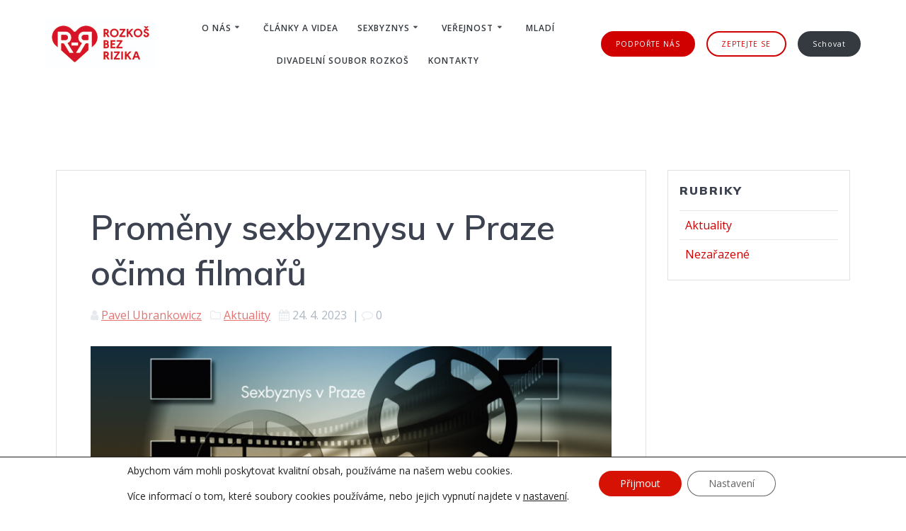

--- FILE ---
content_type: text/html; charset=UTF-8
request_url: https://rozkosbezrizika.cz/promeny-sexbyznysu-v-praze-ocima-filmaru/
body_size: 23579
content:
<!DOCTYPE html>
<html lang="cs">
<head>
    <meta charset="UTF-8">
    <meta name="viewport" content="width=device-width, initial-scale=1">
    <link rel="profile" href="http://gmpg.org/xfn/11">

	    <script>
        (function (exports, d) {
            var _isReady = false,
                _event,
                _fns = [];

            function onReady(event) {
                d.removeEventListener("DOMContentLoaded", onReady);
                _isReady = true;
                _event = event;
                _fns.forEach(function (_fn) {
                    var fn = _fn[0],
                        context = _fn[1];
                    fn.call(context || exports, window.jQuery);
                });
            }

            function onReadyIe(event) {
                if (d.readyState === "complete") {
                    d.detachEvent("onreadystatechange", onReadyIe);
                    _isReady = true;
                    _event = event;
                    _fns.forEach(function (_fn) {
                        var fn = _fn[0],
                            context = _fn[1];
                        fn.call(context || exports, event);
                    });
                }
            }

            d.addEventListener && d.addEventListener("DOMContentLoaded", onReady) ||
            d.attachEvent && d.attachEvent("onreadystatechange", onReadyIe);

            function domReady(fn, context) {
                if (_isReady) {
                    fn.call(context, _event);
                }

                _fns.push([fn, context]);
            }

            exports.mesmerizeDomReady = domReady;
        })(window, document);
    </script>
	<title>Proměny sexbyznysu v Praze očima filmařů &#8211; ROZKOŠ bez RIZIKA</title>
<meta name='robots' content='max-image-preview:large' />
<link rel='dns-prefetch' href='//fonts.googleapis.com' />
<link rel="alternate" type="application/rss+xml" title="ROZKOŠ bez RIZIKA &raquo; RSS zdroj" href="https://rozkosbezrizika.cz/feed/" />
<link rel="alternate" type="text/calendar" title="ROZKOŠ bez RIZIKA &raquo; iCal zdroj" href="https://rozkosbezrizika.cz/events/?ical=1" />
<link rel="alternate" title="oEmbed (JSON)" type="application/json+oembed" href="https://rozkosbezrizika.cz/wp-json/oembed/1.0/embed?url=https%3A%2F%2Frozkosbezrizika.cz%2Fpromeny-sexbyznysu-v-praze-ocima-filmaru%2F" />
<link rel="alternate" title="oEmbed (XML)" type="text/xml+oembed" href="https://rozkosbezrizika.cz/wp-json/oembed/1.0/embed?url=https%3A%2F%2Frozkosbezrizika.cz%2Fpromeny-sexbyznysu-v-praze-ocima-filmaru%2F&#038;format=xml" />
<style id='wp-img-auto-sizes-contain-inline-css' type='text/css'>
img:is([sizes=auto i],[sizes^="auto," i]){contain-intrinsic-size:3000px 1500px}
/*# sourceURL=wp-img-auto-sizes-contain-inline-css */
</style>
<style id='wp-emoji-styles-inline-css' type='text/css'>

	img.wp-smiley, img.emoji {
		display: inline !important;
		border: none !important;
		box-shadow: none !important;
		height: 1em !important;
		width: 1em !important;
		margin: 0 0.07em !important;
		vertical-align: -0.1em !important;
		background: none !important;
		padding: 0 !important;
	}
/*# sourceURL=wp-emoji-styles-inline-css */
</style>
<link rel='stylesheet' id='wp-block-library-css' href='https://rozkosbezrizika.cz/wp-includes/css/dist/block-library/style.min.css?ver=6.9' type='text/css' media='all' />
<style id='wp-block-categories-inline-css' type='text/css'>
.wp-block-categories{box-sizing:border-box}.wp-block-categories.alignleft{margin-right:2em}.wp-block-categories.alignright{margin-left:2em}.wp-block-categories.wp-block-categories-dropdown.aligncenter{text-align:center}.wp-block-categories .wp-block-categories__label{display:block;width:100%}
/*# sourceURL=https://rozkosbezrizika.cz/wp-includes/blocks/categories/style.min.css */
</style>
<style id='wp-block-heading-inline-css' type='text/css'>
h1:where(.wp-block-heading).has-background,h2:where(.wp-block-heading).has-background,h3:where(.wp-block-heading).has-background,h4:where(.wp-block-heading).has-background,h5:where(.wp-block-heading).has-background,h6:where(.wp-block-heading).has-background{padding:1.25em 2.375em}h1.has-text-align-left[style*=writing-mode]:where([style*=vertical-lr]),h1.has-text-align-right[style*=writing-mode]:where([style*=vertical-rl]),h2.has-text-align-left[style*=writing-mode]:where([style*=vertical-lr]),h2.has-text-align-right[style*=writing-mode]:where([style*=vertical-rl]),h3.has-text-align-left[style*=writing-mode]:where([style*=vertical-lr]),h3.has-text-align-right[style*=writing-mode]:where([style*=vertical-rl]),h4.has-text-align-left[style*=writing-mode]:where([style*=vertical-lr]),h4.has-text-align-right[style*=writing-mode]:where([style*=vertical-rl]),h5.has-text-align-left[style*=writing-mode]:where([style*=vertical-lr]),h5.has-text-align-right[style*=writing-mode]:where([style*=vertical-rl]),h6.has-text-align-left[style*=writing-mode]:where([style*=vertical-lr]),h6.has-text-align-right[style*=writing-mode]:where([style*=vertical-rl]){rotate:180deg}
/*# sourceURL=https://rozkosbezrizika.cz/wp-includes/blocks/heading/style.min.css */
</style>
<style id='wp-block-image-inline-css' type='text/css'>
.wp-block-image>a,.wp-block-image>figure>a{display:inline-block}.wp-block-image img{box-sizing:border-box;height:auto;max-width:100%;vertical-align:bottom}@media not (prefers-reduced-motion){.wp-block-image img.hide{visibility:hidden}.wp-block-image img.show{animation:show-content-image .4s}}.wp-block-image[style*=border-radius] img,.wp-block-image[style*=border-radius]>a{border-radius:inherit}.wp-block-image.has-custom-border img{box-sizing:border-box}.wp-block-image.aligncenter{text-align:center}.wp-block-image.alignfull>a,.wp-block-image.alignwide>a{width:100%}.wp-block-image.alignfull img,.wp-block-image.alignwide img{height:auto;width:100%}.wp-block-image .aligncenter,.wp-block-image .alignleft,.wp-block-image .alignright,.wp-block-image.aligncenter,.wp-block-image.alignleft,.wp-block-image.alignright{display:table}.wp-block-image .aligncenter>figcaption,.wp-block-image .alignleft>figcaption,.wp-block-image .alignright>figcaption,.wp-block-image.aligncenter>figcaption,.wp-block-image.alignleft>figcaption,.wp-block-image.alignright>figcaption{caption-side:bottom;display:table-caption}.wp-block-image .alignleft{float:left;margin:.5em 1em .5em 0}.wp-block-image .alignright{float:right;margin:.5em 0 .5em 1em}.wp-block-image .aligncenter{margin-left:auto;margin-right:auto}.wp-block-image :where(figcaption){margin-bottom:1em;margin-top:.5em}.wp-block-image.is-style-circle-mask img{border-radius:9999px}@supports ((-webkit-mask-image:none) or (mask-image:none)) or (-webkit-mask-image:none){.wp-block-image.is-style-circle-mask img{border-radius:0;-webkit-mask-image:url('data:image/svg+xml;utf8,<svg viewBox="0 0 100 100" xmlns="http://www.w3.org/2000/svg"><circle cx="50" cy="50" r="50"/></svg>');mask-image:url('data:image/svg+xml;utf8,<svg viewBox="0 0 100 100" xmlns="http://www.w3.org/2000/svg"><circle cx="50" cy="50" r="50"/></svg>');mask-mode:alpha;-webkit-mask-position:center;mask-position:center;-webkit-mask-repeat:no-repeat;mask-repeat:no-repeat;-webkit-mask-size:contain;mask-size:contain}}:root :where(.wp-block-image.is-style-rounded img,.wp-block-image .is-style-rounded img){border-radius:9999px}.wp-block-image figure{margin:0}.wp-lightbox-container{display:flex;flex-direction:column;position:relative}.wp-lightbox-container img{cursor:zoom-in}.wp-lightbox-container img:hover+button{opacity:1}.wp-lightbox-container button{align-items:center;backdrop-filter:blur(16px) saturate(180%);background-color:#5a5a5a40;border:none;border-radius:4px;cursor:zoom-in;display:flex;height:20px;justify-content:center;opacity:0;padding:0;position:absolute;right:16px;text-align:center;top:16px;width:20px;z-index:100}@media not (prefers-reduced-motion){.wp-lightbox-container button{transition:opacity .2s ease}}.wp-lightbox-container button:focus-visible{outline:3px auto #5a5a5a40;outline:3px auto -webkit-focus-ring-color;outline-offset:3px}.wp-lightbox-container button:hover{cursor:pointer;opacity:1}.wp-lightbox-container button:focus{opacity:1}.wp-lightbox-container button:focus,.wp-lightbox-container button:hover,.wp-lightbox-container button:not(:hover):not(:active):not(.has-background){background-color:#5a5a5a40;border:none}.wp-lightbox-overlay{box-sizing:border-box;cursor:zoom-out;height:100vh;left:0;overflow:hidden;position:fixed;top:0;visibility:hidden;width:100%;z-index:100000}.wp-lightbox-overlay .close-button{align-items:center;cursor:pointer;display:flex;justify-content:center;min-height:40px;min-width:40px;padding:0;position:absolute;right:calc(env(safe-area-inset-right) + 16px);top:calc(env(safe-area-inset-top) + 16px);z-index:5000000}.wp-lightbox-overlay .close-button:focus,.wp-lightbox-overlay .close-button:hover,.wp-lightbox-overlay .close-button:not(:hover):not(:active):not(.has-background){background:none;border:none}.wp-lightbox-overlay .lightbox-image-container{height:var(--wp--lightbox-container-height);left:50%;overflow:hidden;position:absolute;top:50%;transform:translate(-50%,-50%);transform-origin:top left;width:var(--wp--lightbox-container-width);z-index:9999999999}.wp-lightbox-overlay .wp-block-image{align-items:center;box-sizing:border-box;display:flex;height:100%;justify-content:center;margin:0;position:relative;transform-origin:0 0;width:100%;z-index:3000000}.wp-lightbox-overlay .wp-block-image img{height:var(--wp--lightbox-image-height);min-height:var(--wp--lightbox-image-height);min-width:var(--wp--lightbox-image-width);width:var(--wp--lightbox-image-width)}.wp-lightbox-overlay .wp-block-image figcaption{display:none}.wp-lightbox-overlay button{background:none;border:none}.wp-lightbox-overlay .scrim{background-color:#fff;height:100%;opacity:.9;position:absolute;width:100%;z-index:2000000}.wp-lightbox-overlay.active{visibility:visible}@media not (prefers-reduced-motion){.wp-lightbox-overlay.active{animation:turn-on-visibility .25s both}.wp-lightbox-overlay.active img{animation:turn-on-visibility .35s both}.wp-lightbox-overlay.show-closing-animation:not(.active){animation:turn-off-visibility .35s both}.wp-lightbox-overlay.show-closing-animation:not(.active) img{animation:turn-off-visibility .25s both}.wp-lightbox-overlay.zoom.active{animation:none;opacity:1;visibility:visible}.wp-lightbox-overlay.zoom.active .lightbox-image-container{animation:lightbox-zoom-in .4s}.wp-lightbox-overlay.zoom.active .lightbox-image-container img{animation:none}.wp-lightbox-overlay.zoom.active .scrim{animation:turn-on-visibility .4s forwards}.wp-lightbox-overlay.zoom.show-closing-animation:not(.active){animation:none}.wp-lightbox-overlay.zoom.show-closing-animation:not(.active) .lightbox-image-container{animation:lightbox-zoom-out .4s}.wp-lightbox-overlay.zoom.show-closing-animation:not(.active) .lightbox-image-container img{animation:none}.wp-lightbox-overlay.zoom.show-closing-animation:not(.active) .scrim{animation:turn-off-visibility .4s forwards}}@keyframes show-content-image{0%{visibility:hidden}99%{visibility:hidden}to{visibility:visible}}@keyframes turn-on-visibility{0%{opacity:0}to{opacity:1}}@keyframes turn-off-visibility{0%{opacity:1;visibility:visible}99%{opacity:0;visibility:visible}to{opacity:0;visibility:hidden}}@keyframes lightbox-zoom-in{0%{transform:translate(calc((-100vw + var(--wp--lightbox-scrollbar-width))/2 + var(--wp--lightbox-initial-left-position)),calc(-50vh + var(--wp--lightbox-initial-top-position))) scale(var(--wp--lightbox-scale))}to{transform:translate(-50%,-50%) scale(1)}}@keyframes lightbox-zoom-out{0%{transform:translate(-50%,-50%) scale(1);visibility:visible}99%{visibility:visible}to{transform:translate(calc((-100vw + var(--wp--lightbox-scrollbar-width))/2 + var(--wp--lightbox-initial-left-position)),calc(-50vh + var(--wp--lightbox-initial-top-position))) scale(var(--wp--lightbox-scale));visibility:hidden}}
/*# sourceURL=https://rozkosbezrizika.cz/wp-includes/blocks/image/style.min.css */
</style>
<style id='wp-block-group-inline-css' type='text/css'>
.wp-block-group{box-sizing:border-box}:where(.wp-block-group.wp-block-group-is-layout-constrained){position:relative}
/*# sourceURL=https://rozkosbezrizika.cz/wp-includes/blocks/group/style.min.css */
</style>
<style id='wp-block-paragraph-inline-css' type='text/css'>
.is-small-text{font-size:.875em}.is-regular-text{font-size:1em}.is-large-text{font-size:2.25em}.is-larger-text{font-size:3em}.has-drop-cap:not(:focus):first-letter{float:left;font-size:8.4em;font-style:normal;font-weight:100;line-height:.68;margin:.05em .1em 0 0;text-transform:uppercase}body.rtl .has-drop-cap:not(:focus):first-letter{float:none;margin-left:.1em}p.has-drop-cap.has-background{overflow:hidden}:root :where(p.has-background){padding:1.25em 2.375em}:where(p.has-text-color:not(.has-link-color)) a{color:inherit}p.has-text-align-left[style*="writing-mode:vertical-lr"],p.has-text-align-right[style*="writing-mode:vertical-rl"]{rotate:180deg}
/*# sourceURL=https://rozkosbezrizika.cz/wp-includes/blocks/paragraph/style.min.css */
</style>
<style id='global-styles-inline-css' type='text/css'>
:root{--wp--preset--aspect-ratio--square: 1;--wp--preset--aspect-ratio--4-3: 4/3;--wp--preset--aspect-ratio--3-4: 3/4;--wp--preset--aspect-ratio--3-2: 3/2;--wp--preset--aspect-ratio--2-3: 2/3;--wp--preset--aspect-ratio--16-9: 16/9;--wp--preset--aspect-ratio--9-16: 9/16;--wp--preset--color--black: #000000;--wp--preset--color--cyan-bluish-gray: #abb8c3;--wp--preset--color--white: #ffffff;--wp--preset--color--pale-pink: #f78da7;--wp--preset--color--vivid-red: #cf2e2e;--wp--preset--color--luminous-vivid-orange: #ff6900;--wp--preset--color--luminous-vivid-amber: #fcb900;--wp--preset--color--light-green-cyan: #7bdcb5;--wp--preset--color--vivid-green-cyan: #00d084;--wp--preset--color--pale-cyan-blue: #8ed1fc;--wp--preset--color--vivid-cyan-blue: #0693e3;--wp--preset--color--vivid-purple: #9b51e0;--wp--preset--gradient--vivid-cyan-blue-to-vivid-purple: linear-gradient(135deg,rgb(6,147,227) 0%,rgb(155,81,224) 100%);--wp--preset--gradient--light-green-cyan-to-vivid-green-cyan: linear-gradient(135deg,rgb(122,220,180) 0%,rgb(0,208,130) 100%);--wp--preset--gradient--luminous-vivid-amber-to-luminous-vivid-orange: linear-gradient(135deg,rgb(252,185,0) 0%,rgb(255,105,0) 100%);--wp--preset--gradient--luminous-vivid-orange-to-vivid-red: linear-gradient(135deg,rgb(255,105,0) 0%,rgb(207,46,46) 100%);--wp--preset--gradient--very-light-gray-to-cyan-bluish-gray: linear-gradient(135deg,rgb(238,238,238) 0%,rgb(169,184,195) 100%);--wp--preset--gradient--cool-to-warm-spectrum: linear-gradient(135deg,rgb(74,234,220) 0%,rgb(151,120,209) 20%,rgb(207,42,186) 40%,rgb(238,44,130) 60%,rgb(251,105,98) 80%,rgb(254,248,76) 100%);--wp--preset--gradient--blush-light-purple: linear-gradient(135deg,rgb(255,206,236) 0%,rgb(152,150,240) 100%);--wp--preset--gradient--blush-bordeaux: linear-gradient(135deg,rgb(254,205,165) 0%,rgb(254,45,45) 50%,rgb(107,0,62) 100%);--wp--preset--gradient--luminous-dusk: linear-gradient(135deg,rgb(255,203,112) 0%,rgb(199,81,192) 50%,rgb(65,88,208) 100%);--wp--preset--gradient--pale-ocean: linear-gradient(135deg,rgb(255,245,203) 0%,rgb(182,227,212) 50%,rgb(51,167,181) 100%);--wp--preset--gradient--electric-grass: linear-gradient(135deg,rgb(202,248,128) 0%,rgb(113,206,126) 100%);--wp--preset--gradient--midnight: linear-gradient(135deg,rgb(2,3,129) 0%,rgb(40,116,252) 100%);--wp--preset--font-size--small: 13px;--wp--preset--font-size--medium: 20px;--wp--preset--font-size--large: 36px;--wp--preset--font-size--x-large: 42px;--wp--preset--spacing--20: 0.44rem;--wp--preset--spacing--30: 0.67rem;--wp--preset--spacing--40: 1rem;--wp--preset--spacing--50: 1.5rem;--wp--preset--spacing--60: 2.25rem;--wp--preset--spacing--70: 3.38rem;--wp--preset--spacing--80: 5.06rem;--wp--preset--shadow--natural: 6px 6px 9px rgba(0, 0, 0, 0.2);--wp--preset--shadow--deep: 12px 12px 50px rgba(0, 0, 0, 0.4);--wp--preset--shadow--sharp: 6px 6px 0px rgba(0, 0, 0, 0.2);--wp--preset--shadow--outlined: 6px 6px 0px -3px rgb(255, 255, 255), 6px 6px rgb(0, 0, 0);--wp--preset--shadow--crisp: 6px 6px 0px rgb(0, 0, 0);}:where(.is-layout-flex){gap: 0.5em;}:where(.is-layout-grid){gap: 0.5em;}body .is-layout-flex{display: flex;}.is-layout-flex{flex-wrap: wrap;align-items: center;}.is-layout-flex > :is(*, div){margin: 0;}body .is-layout-grid{display: grid;}.is-layout-grid > :is(*, div){margin: 0;}:where(.wp-block-columns.is-layout-flex){gap: 2em;}:where(.wp-block-columns.is-layout-grid){gap: 2em;}:where(.wp-block-post-template.is-layout-flex){gap: 1.25em;}:where(.wp-block-post-template.is-layout-grid){gap: 1.25em;}.has-black-color{color: var(--wp--preset--color--black) !important;}.has-cyan-bluish-gray-color{color: var(--wp--preset--color--cyan-bluish-gray) !important;}.has-white-color{color: var(--wp--preset--color--white) !important;}.has-pale-pink-color{color: var(--wp--preset--color--pale-pink) !important;}.has-vivid-red-color{color: var(--wp--preset--color--vivid-red) !important;}.has-luminous-vivid-orange-color{color: var(--wp--preset--color--luminous-vivid-orange) !important;}.has-luminous-vivid-amber-color{color: var(--wp--preset--color--luminous-vivid-amber) !important;}.has-light-green-cyan-color{color: var(--wp--preset--color--light-green-cyan) !important;}.has-vivid-green-cyan-color{color: var(--wp--preset--color--vivid-green-cyan) !important;}.has-pale-cyan-blue-color{color: var(--wp--preset--color--pale-cyan-blue) !important;}.has-vivid-cyan-blue-color{color: var(--wp--preset--color--vivid-cyan-blue) !important;}.has-vivid-purple-color{color: var(--wp--preset--color--vivid-purple) !important;}.has-black-background-color{background-color: var(--wp--preset--color--black) !important;}.has-cyan-bluish-gray-background-color{background-color: var(--wp--preset--color--cyan-bluish-gray) !important;}.has-white-background-color{background-color: var(--wp--preset--color--white) !important;}.has-pale-pink-background-color{background-color: var(--wp--preset--color--pale-pink) !important;}.has-vivid-red-background-color{background-color: var(--wp--preset--color--vivid-red) !important;}.has-luminous-vivid-orange-background-color{background-color: var(--wp--preset--color--luminous-vivid-orange) !important;}.has-luminous-vivid-amber-background-color{background-color: var(--wp--preset--color--luminous-vivid-amber) !important;}.has-light-green-cyan-background-color{background-color: var(--wp--preset--color--light-green-cyan) !important;}.has-vivid-green-cyan-background-color{background-color: var(--wp--preset--color--vivid-green-cyan) !important;}.has-pale-cyan-blue-background-color{background-color: var(--wp--preset--color--pale-cyan-blue) !important;}.has-vivid-cyan-blue-background-color{background-color: var(--wp--preset--color--vivid-cyan-blue) !important;}.has-vivid-purple-background-color{background-color: var(--wp--preset--color--vivid-purple) !important;}.has-black-border-color{border-color: var(--wp--preset--color--black) !important;}.has-cyan-bluish-gray-border-color{border-color: var(--wp--preset--color--cyan-bluish-gray) !important;}.has-white-border-color{border-color: var(--wp--preset--color--white) !important;}.has-pale-pink-border-color{border-color: var(--wp--preset--color--pale-pink) !important;}.has-vivid-red-border-color{border-color: var(--wp--preset--color--vivid-red) !important;}.has-luminous-vivid-orange-border-color{border-color: var(--wp--preset--color--luminous-vivid-orange) !important;}.has-luminous-vivid-amber-border-color{border-color: var(--wp--preset--color--luminous-vivid-amber) !important;}.has-light-green-cyan-border-color{border-color: var(--wp--preset--color--light-green-cyan) !important;}.has-vivid-green-cyan-border-color{border-color: var(--wp--preset--color--vivid-green-cyan) !important;}.has-pale-cyan-blue-border-color{border-color: var(--wp--preset--color--pale-cyan-blue) !important;}.has-vivid-cyan-blue-border-color{border-color: var(--wp--preset--color--vivid-cyan-blue) !important;}.has-vivid-purple-border-color{border-color: var(--wp--preset--color--vivid-purple) !important;}.has-vivid-cyan-blue-to-vivid-purple-gradient-background{background: var(--wp--preset--gradient--vivid-cyan-blue-to-vivid-purple) !important;}.has-light-green-cyan-to-vivid-green-cyan-gradient-background{background: var(--wp--preset--gradient--light-green-cyan-to-vivid-green-cyan) !important;}.has-luminous-vivid-amber-to-luminous-vivid-orange-gradient-background{background: var(--wp--preset--gradient--luminous-vivid-amber-to-luminous-vivid-orange) !important;}.has-luminous-vivid-orange-to-vivid-red-gradient-background{background: var(--wp--preset--gradient--luminous-vivid-orange-to-vivid-red) !important;}.has-very-light-gray-to-cyan-bluish-gray-gradient-background{background: var(--wp--preset--gradient--very-light-gray-to-cyan-bluish-gray) !important;}.has-cool-to-warm-spectrum-gradient-background{background: var(--wp--preset--gradient--cool-to-warm-spectrum) !important;}.has-blush-light-purple-gradient-background{background: var(--wp--preset--gradient--blush-light-purple) !important;}.has-blush-bordeaux-gradient-background{background: var(--wp--preset--gradient--blush-bordeaux) !important;}.has-luminous-dusk-gradient-background{background: var(--wp--preset--gradient--luminous-dusk) !important;}.has-pale-ocean-gradient-background{background: var(--wp--preset--gradient--pale-ocean) !important;}.has-electric-grass-gradient-background{background: var(--wp--preset--gradient--electric-grass) !important;}.has-midnight-gradient-background{background: var(--wp--preset--gradient--midnight) !important;}.has-small-font-size{font-size: var(--wp--preset--font-size--small) !important;}.has-medium-font-size{font-size: var(--wp--preset--font-size--medium) !important;}.has-large-font-size{font-size: var(--wp--preset--font-size--large) !important;}.has-x-large-font-size{font-size: var(--wp--preset--font-size--x-large) !important;}
/*# sourceURL=global-styles-inline-css */
</style>

<style id='classic-theme-styles-inline-css' type='text/css'>
/*! This file is auto-generated */
.wp-block-button__link{color:#fff;background-color:#32373c;border-radius:9999px;box-shadow:none;text-decoration:none;padding:calc(.667em + 2px) calc(1.333em + 2px);font-size:1.125em}.wp-block-file__button{background:#32373c;color:#fff;text-decoration:none}
/*# sourceURL=/wp-includes/css/classic-themes.min.css */
</style>
<link rel='stylesheet' id='mesmerize-style-css' href='https://rozkosbezrizika.cz/wp-content/themes/mesmerize-pro/style.min.css?ver=1.6.152' type='text/css' media='all' />
<style id='mesmerize-style-inline-css' type='text/css'>
img.logo.dark, img.custom-logo{width:auto;max-height:70px !important;}
/** cached kirki style */.footer .footer-content{background-color:#D10000;border-top-color:rgb(186,16,16);border-top-width:1px;border-top-style:solid;}.footer h1, .footer h2, .footer h3, .footer h4, .footer h5, .footer h6{color:#FFFFFF!important;}.footer p, .footer{color:#FFFFFF;}.footer a{color:#9B9B9B;}.footer a:hover{color:#03A9F4;}.footer a .fa, .footer .fa{color:#FFFFFF;}.footer a:hover .fa{color:#3F464C;}.footer-border-accent{border-color:#F8F8F8 !important;}.footer-bg-accent{background-color:#F8F8F8 !important;}body{font-family:"Open Sans", Helvetica, Arial, sans-serif;color:#6B7C93;}body h1{font-family:Muli, Helvetica, Arial, sans-serif;font-weight:600;font-size:2.625rem;line-height:4rem;letter-spacing:normal;color:#3C424F;}body h2{font-family:Muli, Helvetica, Arial, sans-serif;font-weight:600;font-size:2.188rem;line-height:3rem;letter-spacing:normal;text-transform:none;color:#3C424F;}body h3{font-family:Muli, Helvetica, Arial, sans-serif;font-weight:600;font-size:1.313rem;line-height:2.25rem;letter-spacing:normal;text-transform:none;color:#3C424F;}body h4{font-family:Muli, Helvetica, Arial, sans-serif;font-weight:600;font-size:0.963rem;line-height:1.75rem;letter-spacing:0.0625rem;text-transform:none;color:#3C424F;}body h5{font-family:Muli, Helvetica, Arial, sans-serif;font-weight:800;font-size:0.875rem;line-height:1.5rem;letter-spacing:2px;text-transform:none;color:#3C424F;}body h6{font-family:Muli, Helvetica, Arial, sans-serif;font-weight:800;font-size:0.766rem;line-height:1.375rem;letter-spacing:0.1875rem;color:#3C424F;}.header.color-overlay:after{filter:invert(0%) ;}.header-homepage p.header-subtitle2{margin-top:0;margin-bottom:20px;font-family:Roboto, Helvetica, Arial, sans-serif;font-weight:300;font-size:1.4em;line-height:130%;letter-spacing:0px;text-transform:none;color:#ffffff;background:rgba(0,0,0,0);padding-top:0px;padding-bottom:0px;padding-left:0px;padding-right:0px;-webkit-border-radius:0px;-moz-border-radius:0px;border-radius:0px;}.header-homepage h1.hero-title{font-family:Muli, Helvetica, Arial, sans-serif;font-weight:400;font-style:normal;font-size:3.3em;line-height:114%;letter-spacing:0.9px;text-transform:none;color:#FFFFFF;}.header-homepage .hero-title{margin-top:0;margin-bottom:20px;background:rgba(0,0,0,0);padding-top:0px;padding-bottom:0px;padding-left:0px;padding-right:0px;-webkit-border-radius:0px;-moz-border-radius:0px;border-radius:0px;}.header-homepage p.header-subtitle{margin-top:0;margin-bottom:20px;font-family:Muli, Helvetica, Arial, sans-serif;font-weight:300;font-size:1.3em;line-height:130%;letter-spacing:0px;text-transform:none;color:#ffffff;background:rgba(0,0,0,0);padding-top:0px;padding-bottom:0px;padding-left:0px;padding-right:0px;-webkit-border-radius:0px;-moz-border-radius:0px;border-radius:0px;}.header-buttons-wrapper{background:rgba(0,0,0,0);padding-top:0px;padding-bottom:0px;padding-left:0px;padding-right:0px;-webkit-border-radius:0px;-moz-border-radius:0px;border-radius:0px;}.inner-header-description{padding-top:0%;padding-bottom:0%;}.inner-header-description .header-subtitle{font-family:Muli, Helvetica, Arial, sans-serif;font-weight:300;font-style:normal;font-size:1.3em;line-height:130%;letter-spacing:0px;text-transform:none;color:#ffffff;}.inner-header-description h1.hero-title{font-family:Muli, Helvetica, Arial, sans-serif;font-weight:300;font-style:normal;font-size:0em;line-height:1%;letter-spacing:0.9px;text-transform:none;color:#FFFFFF;}.header-top-bar .header-top-bar-area.area-left span{color:#FFFFFF;}.header-top-bar .header-top-bar-area.area-left i.fa{color:#999;}.header-top-bar .header-top-bar-area.area-left .top-bar-social-icons i{color:#fff;}.header-top-bar .header-top-bar-area.area-left .top-bar-social-icons i:hover{color:#fff;}.header-top-bar .header-top-bar-area.area-left .top-bar-menu > li > a{color:#fff;}.header-top-bar .header-top-bar-area.area-left .top-bar-menu > li > a:hover{color:#fff!important;}.header-top-bar .header-top-bar-area.area-left .top-bar-menu > li > a:visited{color:#fff;}.header-top-bar .header-top-bar-area.area-left span.top-bar-text{color:#fff;}.header-top-bar .header-top-bar-area.area-right span{color:#FFFFFF;}.header-top-bar .header-top-bar-area.area-right i.fa{color:#999;}.header-top-bar .header-top-bar-area.area-right .top-bar-social-icons i{color:#fff;}.header-top-bar .header-top-bar-area.area-right .top-bar-social-icons i:hover{color:#fff;}.header-top-bar .header-top-bar-area.area-right .top-bar-menu > li > a{color:#fff;}.header-top-bar .header-top-bar-area.area-right .top-bar-menu > li > a:hover{color:#fff!important;}.header-top-bar .header-top-bar-area.area-right .top-bar-menu > li > a:visited{color:#fff;}.header-top-bar .header-top-bar-area.area-right span.top-bar-text{color:#fff;}.mesmerize-inner-page .navigation-bar.coloured-nav:not(.fixto-fixed){background-color:rgb(255,255,255)!important;}.mesmerize-inner-page .fixto-fixed .main_menu_col, .mesmerize-inner-page .fixto-fixed .main-menu{justify-content:center!important;}.mesmerize-inner-page .navigation-bar.fixto-fixed{background-color:rgba(255, 255, 255, 1)!important;}.mesmerize-inner-page #main_menu > li > a{font-family:"Open Sans", Helvetica, Arial, sans-serif;font-weight:600;font-style:normal;font-size:12px;line-height:160%;letter-spacing:1px;text-transform:uppercase;}.mesmerize-front-page .navigation-bar.coloured-nav:not(.fixto-fixed){background-color:rgb(255,255,255)!important;}.mesmerize-front-page .fixto-fixed .main_menu_col, .mesmerize-front-page .fixto-fixed .main-menu{justify-content:center!important;}.mesmerize-front-page .navigation-bar.fixto-fixed{background-color:rgba(255, 255, 255, 1)!important;}.mesmerize-front-page #main_menu > li > a{font-family:"Open Sans", Helvetica, Arial, sans-serif;font-weight:600;font-style:normal;font-size:12px;line-height:160%;letter-spacing:1px;text-transform:uppercase;}.mesmerize-front-page #main_menu > li li > a{font-family:"Open Sans", Helvetica, Arial, sans-serif;font-weight:600;font-style:normal;font-size:0.875rem;line-height:120%;letter-spacing:0px;text-transform:none;}.mesmerize-front-page .header-nav-area .social-icons a{color:#FFFFFF!important;}.mesmerize-front-page .fixto-fixed .header-nav-area .social-icons a{color:#000000!important;}.mesmerize-front-page  .nav-search.widget_search *{color:#FFFFFF;}.mesmerize-front-page  .nav-search.widget_search input{border-color:#FFFFFF;}.mesmerize-front-page  .nav-search.widget_search input::-webkit-input-placeholder{color:#FFFFFF;}.mesmerize-front-page  .nav-search.widget_search input:-ms-input-placeholder{color:#FFFFFF;}.mesmerize-front-page  .nav-search.widget_search input:-moz-placeholder{color:#FFFFFF;}.mesmerize-front-page .fixto-fixed  .nav-search.widget_search *{color:#000000;}.mesmerize-front-page .fixto-fixed  .nav-search.widget_search input{border-color:#000000;}.mesmerize-front-page .fixto-fixed  .nav-search.widget_search input::-webkit-input-placeholder{color:#000000;}.mesmerize-front-page .fixto-fixed  .nav-search.widget_search input:-ms-input-placeholder{color:#000000;}.mesmerize-front-page .fixto-fixed  .nav-search.widget_search input:-moz-placeholder{color:#000000;}.mesmerize-inner-page .inner_header-nav-area .social-icons a{color:#FFFFFF!important;}.mesmerize-inner-page .fixto-fixed .inner_header-nav-area .social-icons a{color:#000000!important;}.mesmerize-inner-page .nav-search.widget_search *{color:#FFFFFF;}.mesmerize-inner-page .nav-search.widget_search input{border-color:#FFFFFF;}.mesmerize-inner-page .nav-search.widget_search input::-webkit-input-placeholder{color:#FFFFFF;}.mesmerize-inner-page .nav-search.widget_search input:-ms-input-placeholder{color:#FFFFFF;}.mesmerize-inner-page .nav-search.widget_search input:-moz-placeholder{color:#FFFFFF;}.mesmerize-inner-page .fixto-fixed .nav-search.widget_search *{color:#000000;}.mesmerize-inner-page .fixto-fixed .nav-search.widget_search input{border-color:#000000;}.mesmerize-inner-page .fixto-fixed .nav-search.widget_search input::-webkit-input-placeholder{color:#000000;}.mesmerize-inner-page .fixto-fixed .nav-search.widget_search input:-ms-input-placeholder{color:#000000;}.mesmerize-inner-page .fixto-fixed .nav-search.widget_search input:-moz-placeholder{color:#000000;}[data-component="offcanvas"] i.fa{color:rgb(209,0,0)!important;}[data-component="offcanvas"] .bubble{background-color:rgb(209,0,0)!important;}.fixto-fixed [data-component="offcanvas"] i.fa{color:rgb(209,0,0)!important;}.fixto-fixed [data-component="offcanvas"] .bubble{background-color:rgb(209,0,0)!important;}#offcanvas-wrapper{background-color:rgb(255,255,255)!important;}html.has-offscreen body:after{background-color:rgb(255,255,255)!important;}#offcanvas-wrapper *:not(.arrow){color:#D10000!important;}#offcanvas_menu li.open, #offcanvas_menu li.current-menu-item, #offcanvas_menu li.current-menu-item > a, #offcanvas_menu li.current_page_item, #offcanvas_menu li.current_page_item > a{background-color:#D10000;}#offcanvas_menu li.open > a, #offcanvas_menu li.open > a > i, #offcanvas_menu li.current-menu-item > a, #offcanvas_menu li.current_page_item > a{color:#FFFFFF!important;}#offcanvas_menu li.open > a, #offcanvas_menu li.current-menu-item > a, #offcanvas_menu li.current_page_item > a{border-left-color:#FFFFFF!important;}#offcanvas_menu li > ul{background-color:rgb(255,255,255);}#offcanvas_menu li > a{font-family:"Open Sans", Helvetica, Arial, sans-serif;font-weight:600;font-style:normal;font-size:0.875rem;line-height:100%;letter-spacing:0px;text-transform:none;}.navigation-bar.homepage.coloured-nav a.text-logo,.navigation-bar.homepage.coloured-nav #main_menu li.logo > a.text-logo,.navigation-bar.homepage.coloured-nav #main_menu li.logo > a.text-logo:hover{color:#4a4a4a;font-family:inherit;font-weight:600;font-size:1.6rem;line-height:100%;letter-spacing:0px;text-transform:uppercase;}.navigation-bar.homepage.fixto-fixed a.text-logo,.navigation-bar.homepage.fixto-fixed .dark-logo a.text-logo{color:#4a4a4a!important;}.navigation-bar:not(.homepage) a.text-logo,.navigation-bar:not(.homepage) #main_menu li.logo > a.text-logo,.navigation-bar:not(.homepage) #main_menu li.logo > a.text-logo:hover,.navigation-bar:not(.homepage) a.text-logo,.navigation-bar:not(.homepage) #main_menu li.logo > a.text-logo,.navigation-bar:not(.homepage) #main_menu li.logo > a.text-logo:hover{color:#4a4a4a;font-family:inherit;font-weight:600;font-size:1.6rem;line-height:100%;letter-spacing:0px;text-transform:uppercase;}.navigation-bar.fixto-fixed:not(.homepage) a.text-logo,.navigation-bar.fixto-fixed:not(.homepage) .dark-logo a.text-logo, .navigation-bar.alternate:not(.homepage) a.text-logo, .navigation-bar.alternate:not(.homepage) .dark-logo a.text-logo{color:#4a4a4a!important;}.slide-progress{background:rgba(3, 169, 244, 0.5);height:5px;}.header-slider-navigation.separated .owl-nav .owl-next,.header-slider-navigation.separated .owl-nav .owl-prev{margin-left:40px;margin-right:40px;}.header-slider-navigation .owl-nav .owl-next,.header-slider-navigation .owl-nav .owl-prev{padding:0px;background:rgba(0, 0, 0, 0);}.header-slider-navigation .owl-nav .owl-next i,.header-slider-navigation .owl-nav .owl-prev i{font-size:50px;width:50px;height:50px;color:#ffffff;}.header-slider-navigation .owl-nav .owl-next:hover,.header-slider-navigation .owl-nav .owl-prev:hover{background:rgba(0, 0, 0, 0);}.header-slider-navigation .owl-dots{margin-bottom:0px;margin-top:0px;}.header-slider-navigation .owl-dots .owl-dot span{background:rgba(255,255,255,0.3);}.header-slider-navigation .owl-dots .owl-dot.active span,.header-slider-navigation .owl-dots .owl-dot:hover span{background:#ffffff;}.header-slider-navigation .owl-dots .owl-dot{margin:0px 7px;}@media (min-width: 767px){.footer .footer-content{padding-top:15px;padding-bottom:15px;}}@media (max-width: 1023px){body{font-size:calc( 16px * 0.875 );}}@media (min-width: 1024px){body{font-size:16px;}}@media only screen and (min-width: 768px){body h1{font-size:3rem;}body h2{font-size:2.5rem;}body h3{font-size:1.5rem;}body h4{font-size:1.1rem;}body h5{font-size:1rem;}body h6{font-size:0.875rem;}.header-homepage p.header-subtitle2{font-size:1.4em;}.header-homepage h1.hero-title{font-size:3.5rem;}.header-homepage p.header-subtitle{font-size:1.3em;}.header-content .align-holder{width:85%!important;}.inner-header-description{text-align:center!important;}.inner-header-description .header-subtitle{font-size:1.3em;}.inner-header-description h1.hero-title{font-size:0em;}}
/*# sourceURL=mesmerize-style-inline-css */
</style>
<link rel='stylesheet' id='mesmerize-fonts-css' href="" data-href='https://fonts.googleapis.com/css?family=Open+Sans%3A300%2C400%2C600%2C700%7CMuli%3A300%2C300italic%2C400%2C400italic%2C600%2C600italic%2C700%2C700italic%2C900%2C900italic%7CPlayfair+Display%3A400%2C400italic%2C700%2C700italic&#038;subset=latin%2Clatin-ext&#038;display=swap' type='text/css' media='all' />
<link rel='stylesheet' id='dashicons-css' href='https://rozkosbezrizika.cz/wp-includes/css/dashicons.min.css?ver=6.9' type='text/css' media='all' />
<link rel='stylesheet' id='my-calendar-reset-css' href='https://rozkosbezrizika.cz/wp-content/plugins/my-calendar/css/reset.css?ver=3.4.14' type='text/css' media='all' />
<link rel='stylesheet' id='my-calendar-style-css' href='https://rozkosbezrizika.cz/wp-content/plugins//my-calendar-custom/styles/twentytwentytwo.css?ver=3.4.14-mc_custom_twentytwentytwo-css' type='text/css' media='all' />
<style id='my-calendar-style-inline-css' type='text/css'>

/* Styles by My Calendar - Joseph C Dolson https://www.joedolson.com/ */

.mc-main .mc_testovn-hiv .event-title, .mc-main .mc_testovn-hiv .event-title a { background: #dd3333 !important; color: #ffffff !important; }
.mc-main .mc_testovn-hiv .event-title a:hover, .mc-main .mc_testovn-hiv .event-title a:focus { background: #aa0000 !important;}
.mc-main {--primary-dark: #dd3333; --primary-light: #ffffff; --secondary-light: #3d3d3d; --secondary-dark: #dd3333; --highlight-dark: #dd3333; --highlight-light: #efefef; --category-mc_testovn-hiv: #dd3333; }
/*# sourceURL=my-calendar-style-inline-css */
</style>
<link rel='stylesheet' id='mesmerize-style-bundle-css' href='https://rozkosbezrizika.cz/wp-content/themes/mesmerize-pro/pro/assets/css/theme.bundle.min.css?ver=1.6.152' type='text/css' media='all' />
<link rel='stylesheet' id='moove_gdpr_frontend-css' href='https://rozkosbezrizika.cz/wp-content/plugins/gdpr-cookie-compliance/dist/styles/gdpr-main-nf.css?ver=4.11.2' type='text/css' media='all' />
<style id='moove_gdpr_frontend-inline-css' type='text/css'>
				#moove_gdpr_cookie_modal .moove-gdpr-modal-content .moove-gdpr-tab-main h3.tab-title, 
				#moove_gdpr_cookie_modal .moove-gdpr-modal-content .moove-gdpr-tab-main span.tab-title,
				#moove_gdpr_cookie_modal .moove-gdpr-modal-content .moove-gdpr-modal-left-content #moove-gdpr-menu li a, 
				#moove_gdpr_cookie_modal .moove-gdpr-modal-content .moove-gdpr-modal-left-content #moove-gdpr-menu li button,
				#moove_gdpr_cookie_modal .moove-gdpr-modal-content .moove-gdpr-modal-left-content .moove-gdpr-branding-cnt a,
				#moove_gdpr_cookie_modal .moove-gdpr-modal-content .moove-gdpr-modal-footer-content .moove-gdpr-button-holder a.mgbutton, 
				#moove_gdpr_cookie_modal .moove-gdpr-modal-content .moove-gdpr-modal-footer-content .moove-gdpr-button-holder button.mgbutton,
				#moove_gdpr_cookie_modal .cookie-switch .cookie-slider:after, 
				#moove_gdpr_cookie_modal .cookie-switch .slider:after, 
				#moove_gdpr_cookie_modal .switch .cookie-slider:after, 
				#moove_gdpr_cookie_modal .switch .slider:after,
				#moove_gdpr_cookie_info_bar .moove-gdpr-info-bar-container .moove-gdpr-info-bar-content p, 
				#moove_gdpr_cookie_info_bar .moove-gdpr-info-bar-container .moove-gdpr-info-bar-content p a,
				#moove_gdpr_cookie_info_bar .moove-gdpr-info-bar-container .moove-gdpr-info-bar-content a.mgbutton, 
				#moove_gdpr_cookie_info_bar .moove-gdpr-info-bar-container .moove-gdpr-info-bar-content button.mgbutton,
				#moove_gdpr_cookie_modal .moove-gdpr-modal-content .moove-gdpr-tab-main .moove-gdpr-tab-main-content h1, 
				#moove_gdpr_cookie_modal .moove-gdpr-modal-content .moove-gdpr-tab-main .moove-gdpr-tab-main-content h2, 
				#moove_gdpr_cookie_modal .moove-gdpr-modal-content .moove-gdpr-tab-main .moove-gdpr-tab-main-content h3, 
				#moove_gdpr_cookie_modal .moove-gdpr-modal-content .moove-gdpr-tab-main .moove-gdpr-tab-main-content h4, 
				#moove_gdpr_cookie_modal .moove-gdpr-modal-content .moove-gdpr-tab-main .moove-gdpr-tab-main-content h5, 
				#moove_gdpr_cookie_modal .moove-gdpr-modal-content .moove-gdpr-tab-main .moove-gdpr-tab-main-content h6,
				#moove_gdpr_cookie_modal .moove-gdpr-modal-content.moove_gdpr_modal_theme_v2 .moove-gdpr-modal-title .tab-title,
				#moove_gdpr_cookie_modal .moove-gdpr-modal-content.moove_gdpr_modal_theme_v2 .moove-gdpr-tab-main h3.tab-title, 
				#moove_gdpr_cookie_modal .moove-gdpr-modal-content.moove_gdpr_modal_theme_v2 .moove-gdpr-tab-main span.tab-title,
				#moove_gdpr_cookie_modal .moove-gdpr-modal-content.moove_gdpr_modal_theme_v2 .moove-gdpr-branding-cnt a {
				 	font-weight: inherit				}
			#moove_gdpr_cookie_modal,#moove_gdpr_cookie_info_bar,.gdpr_cookie_settings_shortcode_content{font-family:inherit}#moove_gdpr_save_popup_settings_button{background-color:#373737;color:#fff}#moove_gdpr_save_popup_settings_button:hover{background-color:#000}#moove_gdpr_cookie_info_bar .moove-gdpr-info-bar-container .moove-gdpr-info-bar-content a.mgbutton,#moove_gdpr_cookie_info_bar .moove-gdpr-info-bar-container .moove-gdpr-info-bar-content button.mgbutton{background-color:#d61204}#moove_gdpr_cookie_modal .moove-gdpr-modal-content .moove-gdpr-modal-footer-content .moove-gdpr-button-holder a.mgbutton,#moove_gdpr_cookie_modal .moove-gdpr-modal-content .moove-gdpr-modal-footer-content .moove-gdpr-button-holder button.mgbutton,.gdpr_cookie_settings_shortcode_content .gdpr-shr-button.button-green{background-color:#d61204;border-color:#d61204}#moove_gdpr_cookie_modal .moove-gdpr-modal-content .moove-gdpr-modal-footer-content .moove-gdpr-button-holder a.mgbutton:hover,#moove_gdpr_cookie_modal .moove-gdpr-modal-content .moove-gdpr-modal-footer-content .moove-gdpr-button-holder button.mgbutton:hover,.gdpr_cookie_settings_shortcode_content .gdpr-shr-button.button-green:hover{background-color:#fff;color:#d61204}#moove_gdpr_cookie_modal .moove-gdpr-modal-content .moove-gdpr-modal-close i,#moove_gdpr_cookie_modal .moove-gdpr-modal-content .moove-gdpr-modal-close span.gdpr-icon{background-color:#d61204;border:1px solid #d61204}#moove_gdpr_cookie_info_bar span.change-settings-button.focus-g,#moove_gdpr_cookie_info_bar span.change-settings-button:focus{-webkit-box-shadow:0 0 1px 3px #d61204;-moz-box-shadow:0 0 1px 3px #d61204;box-shadow:0 0 1px 3px #d61204}#moove_gdpr_cookie_modal .moove-gdpr-modal-content .moove-gdpr-modal-close i:hover,#moove_gdpr_cookie_modal .moove-gdpr-modal-content .moove-gdpr-modal-close span.gdpr-icon:hover,#moove_gdpr_cookie_info_bar span[data-href]>u.change-settings-button{color:#d61204}#moove_gdpr_cookie_modal .moove-gdpr-modal-content .moove-gdpr-modal-left-content #moove-gdpr-menu li.menu-item-selected a span.gdpr-icon,#moove_gdpr_cookie_modal .moove-gdpr-modal-content .moove-gdpr-modal-left-content #moove-gdpr-menu li.menu-item-selected button span.gdpr-icon{color:inherit}#moove_gdpr_cookie_modal .moove-gdpr-modal-content .moove-gdpr-modal-left-content #moove-gdpr-menu li a span.gdpr-icon,#moove_gdpr_cookie_modal .moove-gdpr-modal-content .moove-gdpr-modal-left-content #moove-gdpr-menu li button span.gdpr-icon{color:inherit}#moove_gdpr_cookie_modal .gdpr-acc-link{line-height:0;font-size:0;color:transparent;position:absolute}#moove_gdpr_cookie_modal .moove-gdpr-modal-content .moove-gdpr-modal-close:hover i,#moove_gdpr_cookie_modal .moove-gdpr-modal-content .moove-gdpr-modal-left-content #moove-gdpr-menu li a,#moove_gdpr_cookie_modal .moove-gdpr-modal-content .moove-gdpr-modal-left-content #moove-gdpr-menu li button,#moove_gdpr_cookie_modal .moove-gdpr-modal-content .moove-gdpr-modal-left-content #moove-gdpr-menu li button i,#moove_gdpr_cookie_modal .moove-gdpr-modal-content .moove-gdpr-modal-left-content #moove-gdpr-menu li a i,#moove_gdpr_cookie_modal .moove-gdpr-modal-content .moove-gdpr-tab-main .moove-gdpr-tab-main-content a:hover,#moove_gdpr_cookie_info_bar.moove-gdpr-dark-scheme .moove-gdpr-info-bar-container .moove-gdpr-info-bar-content a.mgbutton:hover,#moove_gdpr_cookie_info_bar.moove-gdpr-dark-scheme .moove-gdpr-info-bar-container .moove-gdpr-info-bar-content button.mgbutton:hover,#moove_gdpr_cookie_info_bar.moove-gdpr-dark-scheme .moove-gdpr-info-bar-container .moove-gdpr-info-bar-content a:hover,#moove_gdpr_cookie_info_bar.moove-gdpr-dark-scheme .moove-gdpr-info-bar-container .moove-gdpr-info-bar-content button:hover,#moove_gdpr_cookie_info_bar.moove-gdpr-dark-scheme .moove-gdpr-info-bar-container .moove-gdpr-info-bar-content span.change-settings-button:hover,#moove_gdpr_cookie_info_bar.moove-gdpr-dark-scheme .moove-gdpr-info-bar-container .moove-gdpr-info-bar-content u.change-settings-button:hover,#moove_gdpr_cookie_info_bar span[data-href]>u.change-settings-button,#moove_gdpr_cookie_info_bar.moove-gdpr-dark-scheme .moove-gdpr-info-bar-container .moove-gdpr-info-bar-content a.mgbutton.focus-g,#moove_gdpr_cookie_info_bar.moove-gdpr-dark-scheme .moove-gdpr-info-bar-container .moove-gdpr-info-bar-content button.mgbutton.focus-g,#moove_gdpr_cookie_info_bar.moove-gdpr-dark-scheme .moove-gdpr-info-bar-container .moove-gdpr-info-bar-content a.focus-g,#moove_gdpr_cookie_info_bar.moove-gdpr-dark-scheme .moove-gdpr-info-bar-container .moove-gdpr-info-bar-content button.focus-g,#moove_gdpr_cookie_info_bar.moove-gdpr-dark-scheme .moove-gdpr-info-bar-container .moove-gdpr-info-bar-content a.mgbutton:focus,#moove_gdpr_cookie_info_bar.moove-gdpr-dark-scheme .moove-gdpr-info-bar-container .moove-gdpr-info-bar-content button.mgbutton:focus,#moove_gdpr_cookie_info_bar.moove-gdpr-dark-scheme .moove-gdpr-info-bar-container .moove-gdpr-info-bar-content a:focus,#moove_gdpr_cookie_info_bar.moove-gdpr-dark-scheme .moove-gdpr-info-bar-container .moove-gdpr-info-bar-content button:focus,#moove_gdpr_cookie_info_bar.moove-gdpr-dark-scheme .moove-gdpr-info-bar-container .moove-gdpr-info-bar-content span.change-settings-button.focus-g,span.change-settings-button:focus,#moove_gdpr_cookie_info_bar.moove-gdpr-dark-scheme .moove-gdpr-info-bar-container .moove-gdpr-info-bar-content u.change-settings-button.focus-g,#moove_gdpr_cookie_info_bar.moove-gdpr-dark-scheme .moove-gdpr-info-bar-container .moove-gdpr-info-bar-content u.change-settings-button:focus{color:#d61204}#moove_gdpr_cookie_modal.gdpr_lightbox-hide{display:none}
/*# sourceURL=moove_gdpr_frontend-inline-css */
</style>
<script type="text/javascript" src="https://rozkosbezrizika.cz/wp-includes/js/jquery/jquery.min.js?ver=3.7.1" id="jquery-core-js"></script>
<script type="text/javascript" src="https://rozkosbezrizika.cz/wp-includes/js/jquery/jquery-migrate.min.js?ver=3.4.1" id="jquery-migrate-js"></script>
<script type="text/javascript" id="jquery-js-after">
/* <![CDATA[ */
    
        (function () {
            function setHeaderTopSpacing() {

                setTimeout(function() {
                  var headerTop = document.querySelector('.header-top');
                  var headers = document.querySelectorAll('.header-wrapper .header,.header-wrapper .header-homepage');

                  for (var i = 0; i < headers.length; i++) {
                      var item = headers[i];
                      item.style.paddingTop = headerTop.getBoundingClientRect().height + "px";
                  }

                    var languageSwitcher = document.querySelector('.mesmerize-language-switcher');

                    if(languageSwitcher){
                        languageSwitcher.style.top = "calc( " +  headerTop.getBoundingClientRect().height + "px + 1rem)" ;
                    }
                    
                }, 100);

             
            }

            window.addEventListener('resize', setHeaderTopSpacing);
            window.mesmerizeSetHeaderTopSpacing = setHeaderTopSpacing
            mesmerizeDomReady(setHeaderTopSpacing);
        })();
    
    
//# sourceURL=jquery-js-after
/* ]]> */
</script>
<link rel="https://api.w.org/" href="https://rozkosbezrizika.cz/wp-json/" /><link rel="alternate" title="JSON" type="application/json" href="https://rozkosbezrizika.cz/wp-json/wp/v2/posts/14805" /><link rel="EditURI" type="application/rsd+xml" title="RSD" href="https://rozkosbezrizika.cz/xmlrpc.php?rsd" />
<meta name="generator" content="WordPress 6.9" />
<link rel="canonical" href="https://rozkosbezrizika.cz/promeny-sexbyznysu-v-praze-ocima-filmaru/" />
<link rel='shortlink' href='https://rozkosbezrizika.cz/?p=14805' />
<!-- Google Tag Manager -->
<script>(function(w,d,s,l,i){w[l]=w[l]||[];w[l].push({'gtm.start':
new Date().getTime(),event:'gtm.js'});var f=d.getElementsByTagName(s)[0],
j=d.createElement(s),dl=l!='dataLayer'?'&l='+l:'';j.async=true;j.src=
'https://www.googletagmanager.com/gtm.js?id='+i+dl;f.parentNode.insertBefore(j,f);
})(window,document,'script','dataLayer','GTM-W94XML9C');</script>
<!-- End Google Tag Manager --><meta name="tec-api-version" content="v1"><meta name="tec-api-origin" content="https://rozkosbezrizika.cz"><link rel="alternate" href="https://rozkosbezrizika.cz/wp-json/tribe/events/v1/" />    <script type="text/javascript" data-name="async-styles">
        (function () {
            var links = document.querySelectorAll('link[data-href]');
            for (var i = 0; i < links.length; i++) {
                var item = links[i];
                item.href = item.getAttribute('data-href')
            }
        })();
    </script>
	<style data-prefix="inner_header" data-name="menu-variant-style">
/** cached menu style */.mesmerize-inner-page ul.dropdown-menu > li {  color: #343A40; } .mesmerize-inner-page .fixto-fixed ul.dropdown-menu > li {  color: #000; }   .mesmerize-inner-page ul.dropdown-menu.simple-menu-items > li:not(.current-menu-item):not(.current_page_item):hover > a, .mesmerize-inner-page ul.dropdown-menu.simple-menu-items > li:not(.current-menu-item):not(.current_page_item).hover > a, ul.dropdown-menu.default > li:not(.current-menu-item):not(.current_page_item):hover > a, .mesmerize-inner-page ul.dropdown-menu.default > li:not(.current-menu-item):not(.current_page_item).hover > a {   color: #FF0202; }  .mesmerize-inner-page .fixto-fixed ul.dropdown-menu.simple-menu-items > li:not(.current-menu-item):not(.current_page_item):hover > a, .mesmerize-inner-page .fixto-fixed ul.dropdown-menu.simple-menu-items > li:not(.current-menu-item):not(.current_page_item).hover > a, .mesmerize-inner-page .fixto-fixed ul.dropdown-menu.default > li:not(.current-menu-item):not(.current_page_item):hover > a, .mesmerize-inner-page .fixto-fixed ul.dropdown-menu.default > li:not(.current-menu-item):not(.current_page_item).hover > a {   color: #FF0202; }  .mesmerize-inner-page ul.dropdown-menu.simple-menu-items > .current_page_item > a, .mesmerize-inner-page ul.dropdown-menu.simple-menu-items > .current-menu-item > a {   color: #FF0202; } .mesmerize-inner-page .fixto-fixed ul.dropdown-menu.simple-menu-items > .current_page_item > a, .mesmerize-inner-page .fixto-fixed ul.dropdown-menu.simple-menu-items > .current-menu-item > a {   color: #FF0202; } .mesmerize-inner-page ul.dropdown-menu ul {  background-color: #fff; }  .mesmerize-inner-page ul.dropdown-menu ul li {  color: #6b7c93; } .mesmerize-inner-page ul.dropdown-menu ul li.hover, .mesmerize-inner-page ul.dropdown-menu ul li:hover {  background-color: #f8f8f8;  color: #000; }</style>
<style data-name="menu-align">
.mesmerize-inner-page .main-menu, .mesmerize-inner-page .main_menu_col {justify-content:center;}</style>
<style type="text/css" id="custom-background-css">
body.custom-background { background-color: #ffffff; }
</style>
	<link rel="icon" href="https://rozkosbezrizika.cz/wp-content/uploads/2023/05/cropped-R-R-symbol-CZ-colour-cmyk-1.jpg-tHYtCMWxlTExOwNEDn8OQzLn-1-32x32.jpg" sizes="32x32" />
<link rel="icon" href="https://rozkosbezrizika.cz/wp-content/uploads/2023/05/cropped-R-R-symbol-CZ-colour-cmyk-1.jpg-tHYtCMWxlTExOwNEDn8OQzLn-1-192x192.jpg" sizes="192x192" />
<link rel="apple-touch-icon" href="https://rozkosbezrizika.cz/wp-content/uploads/2023/05/cropped-R-R-symbol-CZ-colour-cmyk-1.jpg-tHYtCMWxlTExOwNEDn8OQzLn-1-180x180.jpg" />
<meta name="msapplication-TileImage" content="https://rozkosbezrizika.cz/wp-content/uploads/2023/05/cropped-R-R-symbol-CZ-colour-cmyk-1.jpg-tHYtCMWxlTExOwNEDn8OQzLn-1-270x270.jpg" />
		<style type="text/css" id="wp-custom-css">
			
#mesmerize-gallery-1 img:hover {
    transform: none;
}
		</style>
			<style id="page-content-custom-styles">
			</style>
	<style id="wpforms-css-vars-root">
				:root {
					--wpforms-field-border-radius: 3px;
--wpforms-field-background-color: #ffffff;
--wpforms-field-border-color: rgba( 0, 0, 0, 0.25 );
--wpforms-field-text-color: rgba( 0, 0, 0, 0.7 );
--wpforms-label-color: rgba( 0, 0, 0, 0.85 );
--wpforms-label-sublabel-color: rgba( 0, 0, 0, 0.55 );
--wpforms-label-error-color: #d63637;
--wpforms-button-border-radius: 3px;
--wpforms-button-background-color: #066aab;
--wpforms-button-text-color: #ffffff;
--wpforms-field-size-input-height: 43px;
--wpforms-field-size-input-spacing: 15px;
--wpforms-field-size-font-size: 16px;
--wpforms-field-size-line-height: 19px;
--wpforms-field-size-padding-h: 14px;
--wpforms-field-size-checkbox-size: 16px;
--wpforms-field-size-sublabel-spacing: 5px;
--wpforms-field-size-icon-size: 1;
--wpforms-label-size-font-size: 16px;
--wpforms-label-size-line-height: 19px;
--wpforms-label-size-sublabel-font-size: 14px;
--wpforms-label-size-sublabel-line-height: 17px;
--wpforms-button-size-font-size: 17px;
--wpforms-button-size-height: 41px;
--wpforms-button-size-padding-h: 15px;
--wpforms-button-size-margin-top: 10px;

				}
			</style>        <style data-name="header-shapes">
            .header.color-overlay:after {background:url(https://rozkosbezrizika.cz/wp-content/themes/mesmerize-pro/assets/images/header-shapes/circles.png) center center/ cover no-repeat}        </style>
            <style data-name="background-content-colors">
        .mesmerize-inner-page .page-content,
        .mesmerize-inner-page .content,
        .mesmerize-front-page.mesmerize-content-padding .page-content {
            background-color: #ffffff;
        }
    </style>
                <style data-name="site-colors">
                /** cached colors style */
                a, .comment-reply-link, a.read-more{ color:#d10000; } a:hover, .comment-reply-link:hover, .sidebar .widget > ul > li a:hover, a.read-more:hover{ color:#E51414; } .contact-form-wrapper input[type=submit], .button, .nav-links .numbers-navigation span.current, .post-comments .navigation .numbers-navigation span.current, .nav-links .numbers-navigation a:hover, .post-comments .navigation .numbers-navigation a:hover{ background-color:#d10000; border-color:#d10000; } .contact-form-wrapper input[type=submit]:hover, .nav-links .prev-navigation a:hover, .post-comments .navigation .prev-navigation a:hover, .nav-links .next-navigation a:hover, .post-comments .navigation .next-navigation a:hover, .button:hover{ background-color:#E51414; border-color:#E51414; } .post-comments, .sidebar .widget, .post-list .post-list-item{ //border-bottom-color:#d10000; } .nav-links .prev-navigation a, .post-comments .navigation .prev-navigation a, .nav-links .next-navigation a, .post-comments .navigation .next-navigation a{ border-color:#d10000; color:#d10000; } .tags-list a:hover{ border-color:#d10000; background-color:#d10000; } svg.section-separator-top path.svg-white-bg, svg.section-separator-bottom path.svg-white-bg{ fill: #d10000; } p.color1{ color : #d10000; } span.color1{ color : #d10000; } h1.color1{ color : #d10000; } h2.color1{ color : #d10000; } h3.color1{ color : #d10000; } h4.color1{ color : #d10000; } h5.color1{ color : #d10000; } h6.color1{ color : #d10000; } .card.bg-color1, .bg-color1{ background-color:#d10000; } a.color1:not(.button){ color:#d10000; } a.color1:not(.button):hover{ color:#E51414; } button.color1, .button.color1{ background-color:#d10000; border-color:#d10000; } button.color1:hover, .button.color1:hover{ background-color:#E51414; border-color:#E51414; } button.outline.color1, .button.outline.color1{ background:none; border-color:#d10000; color:#d10000; } button.outline.color1:hover, .button.outline.color1:hover{ background:none; border-color:rgba(209,0,0,0.7); color:rgba(209,0,0,0.9); } i.fa.color1{ color:#d10000; } i.fa.icon.bordered.color1{ border-color:#d10000; } i.fa.icon.reverse.color1{ background-color:#d10000; color: #ffffff; } i.fa.icon.reverse.color-white{ color: #d5d5d5; } i.fa.icon.bordered.color1{ border-color:#d10000; } i.fa.icon.reverse.bordered.color1{ background-color:#d10000; color: #ffffff; } .top-right-triangle.color1{ border-right-color:#d10000; } .checked.decoration-color1 li:before { color:#d10000; } .stared.decoration-color1 li:before { color:#d10000; } .card.card-color1{ background-color:#d10000; } .card.bottom-border-color1{ border-bottom-color: #d10000; } .grad-180-transparent-color1{  background-image: linear-gradient(180deg, rgba(209,0,0,0) 0%, rgba(209,0,0,0) 50%, rgba(209,0,0,0.6) 78%, rgba(209,0,0,0.9) 100%) !important; } .border-color1{ border-color: #d10000; } .circle-counter.color1 .circle-bar{ stroke: #d10000; } p.color-white{ color : #ffffff; } span.color-white{ color : #ffffff; } h1.color-white{ color : #ffffff; } h2.color-white{ color : #ffffff; } h3.color-white{ color : #ffffff; } h4.color-white{ color : #ffffff; } h5.color-white{ color : #ffffff; } h6.color-white{ color : #ffffff; } .card.bg-color-white, .bg-color-white{ background-color:#ffffff; } a.color-white:not(.button){ color:#ffffff; } a.color-white:not(.button):hover{ color:#FFFFFF; } button.color-white, .button.color-white{ background-color:#ffffff; border-color:#ffffff; } button.color-white:hover, .button.color-white:hover{ background-color:#FFFFFF; border-color:#FFFFFF; } button.outline.color-white, .button.outline.color-white{ background:none; border-color:#ffffff; color:#ffffff; } button.outline.color-white:hover, .button.outline.color-white:hover{ background:none; border-color:rgba(255,255,255,0.7); color:rgba(255,255,255,0.9); } i.fa.color-white{ color:#ffffff; } i.fa.icon.bordered.color-white{ border-color:#ffffff; } i.fa.icon.reverse.color-white{ background-color:#ffffff; color: #ffffff; } i.fa.icon.reverse.color-white{ color: #d5d5d5; } i.fa.icon.bordered.color-white{ border-color:#ffffff; } i.fa.icon.reverse.bordered.color-white{ background-color:#ffffff; color: #ffffff; } .top-right-triangle.color-white{ border-right-color:#ffffff; } .checked.decoration-color-white li:before { color:#ffffff; } .stared.decoration-color-white li:before { color:#ffffff; } .card.card-color-white{ background-color:#ffffff; } .card.bottom-border-color-white{ border-bottom-color: #ffffff; } .grad-180-transparent-color-white{  background-image: linear-gradient(180deg, rgba(255,255,255,0) 0%, rgba(255,255,255,0) 50%, rgba(255,255,255,0.6) 78%, rgba(255,255,255,0.9) 100%) !important; } .border-color-white{ border-color: #ffffff; } .circle-counter.color-white .circle-bar{ stroke: #ffffff; } p.color-black{ color : #000000; } span.color-black{ color : #000000; } h1.color-black{ color : #000000; } h2.color-black{ color : #000000; } h3.color-black{ color : #000000; } h4.color-black{ color : #000000; } h5.color-black{ color : #000000; } h6.color-black{ color : #000000; } .card.bg-color-black, .bg-color-black{ background-color:#000000; } a.color-black:not(.button){ color:#000000; } a.color-black:not(.button):hover{ color:#141414; } button.color-black, .button.color-black{ background-color:#000000; border-color:#000000; } button.color-black:hover, .button.color-black:hover{ background-color:#141414; border-color:#141414; } button.outline.color-black, .button.outline.color-black{ background:none; border-color:#000000; color:#000000; } button.outline.color-black:hover, .button.outline.color-black:hover{ background:none; border-color:rgba(0,0,0,0.7); color:rgba(0,0,0,0.9); } i.fa.color-black{ color:#000000; } i.fa.icon.bordered.color-black{ border-color:#000000; } i.fa.icon.reverse.color-black{ background-color:#000000; color: #ffffff; } i.fa.icon.reverse.color-white{ color: #d5d5d5; } i.fa.icon.bordered.color-black{ border-color:#000000; } i.fa.icon.reverse.bordered.color-black{ background-color:#000000; color: #ffffff; } .top-right-triangle.color-black{ border-right-color:#000000; } .checked.decoration-color-black li:before { color:#000000; } .stared.decoration-color-black li:before { color:#000000; } .card.card-color-black{ background-color:#000000; } .card.bottom-border-color-black{ border-bottom-color: #000000; } .grad-180-transparent-color-black{  background-image: linear-gradient(180deg, rgba(0,0,0,0) 0%, rgba(0,0,0,0) 50%, rgba(0,0,0,0.6) 78%, rgba(0,0,0,0.9) 100%) !important; } .border-color-black{ border-color: #000000; } .circle-counter.color-black .circle-bar{ stroke: #000000; }                 /** cached colors style */
            </style>
            </head>

<body class="wp-singular post-template-default single single-post postid-14805 single-format-standard custom-background wp-custom-logo wp-theme-mesmerize-pro tribe-no-js mesmerize-inner-page">
<!-- Google Tag Manager (noscript) -->
<noscript><iframe src=https://www.googletagmanager.com/ns.html?id=GTM-W94XML9C
height="0" width="0" style="display:none;visibility:hidden"></iframe></noscript>
<!-- End Google Tag Manager (noscript) --><style>
.screen-reader-text[href="#page-content"]:focus {
   background-color: #f1f1f1;
   border-radius: 3px;
   box-shadow: 0 0 2px 2px rgba(0, 0, 0, 0.6);
   clip: auto !important;
   clip-path: none;
   color: #21759b;

}
</style>
<a class="skip-link screen-reader-text" href="#page-content">Skip to content</a>

<div  id="page-top" class="header-top">
		<div class="navigation-bar logo-menu-area  centered-menu"  data-sticky='0'  data-sticky-mobile='1'  data-sticky-to='top' >
    <div class="navigation-wrapper white-logo fixed-dark-logo">
        <div class="row basis-auto">
            <div class="logo_col col-xs-fit">
                <a href="https://rozkosbezrizika.cz/" class="custom-logo-link" data-type="group"  data-dynamic-mod="true" rel="home"><img width="300" height="135" src="https://rozkosbezrizika.cz/wp-content/uploads/2023/03/R-R_znacka_CZ_colour_cmyk-300x135-1.jpg" class="custom-logo" alt="ROZKOŠ bez RIZIKA" decoding="async" /></a>            </div>
            <div class="main_menu_col col-xs">
                <div id="mainmenu_container" class="row"><ul id="main_menu" class="simple-menu-items main-menu dropdown-menu"><li id="menu-item-90" class="menu-item menu-item-type-post_type menu-item-object-page menu-item-home menu-item-has-children menu-item-90"><a href="https://rozkosbezrizika.cz/">O nás</a>
<ul class="sub-menu">
	<li id="menu-item-14052" class="menu-item menu-item-type-custom menu-item-object-custom menu-item-home menu-item-14052"><a href="http://rozkosbezrizika.cz/#zamereni">Naše služby</a></li>
	<li id="menu-item-14898" class="menu-item menu-item-type-custom menu-item-object-custom menu-item-home menu-item-14898"><a href="http://rozkosbezrizika.cz/#sluzby">V čem se odlišujeme</a></li>
	<li id="menu-item-15766" class="menu-item menu-item-type-custom menu-item-object-custom menu-item-home menu-item-15766"><a href="https://rozkosbezrizika.cz/#vyrocni">Výroční zprávy</a></li>
	<li id="menu-item-16547" class="menu-item menu-item-type-custom menu-item-object-custom menu-item-home menu-item-16547"><a href="https://rozkosbezrizika.cz/#donatori">Donátoři</a></li>
	<li id="menu-item-15639" class="menu-item menu-item-type-custom menu-item-object-custom menu-item-home menu-item-15639"><a href="https://rozkosbezrizika.cz/#aktualniprojekty">Aktuální projekty</a></li>
	<li id="menu-item-14056" class="menu-item menu-item-type-custom menu-item-object-custom menu-item-home menu-item-14056"><a href="http://rozkosbezrizika.cz/#kariera">Kariéra</a></li>
</ul>
</li>
<li id="menu-item-14109" class="menu-item menu-item-type-custom menu-item-object-custom menu-item-14109"><a href="http://rozkosbezrizika.cz/?page_id=14819">Články a videa</a></li>
<li id="menu-item-94" class="menu-item menu-item-type-post_type menu-item-object-page menu-item-has-children menu-item-94"><a href="https://rozkosbezrizika.cz/sexbyznys/">Sexbyznys</a>
<ul class="sub-menu">
	<li id="menu-item-14908" class="menu-item menu-item-type-custom menu-item-object-custom menu-item-14908"><a href="http://rozkosbezrizika.cz/sexbyznys/#sexbyznys">Co je sexbyznys</a></li>
	<li id="menu-item-14903" class="menu-item menu-item-type-custom menu-item-object-custom menu-item-14903"><a href="http://rozkosbezrizika.cz/sexbyznys/#prehledsb">S čím pomůžeme</a></li>
	<li id="menu-item-14904" class="menu-item menu-item-type-custom menu-item-object-custom menu-item-14904"><a href="http://rozkosbezrizika.cz/sexbyznys/#formysb">Formy sexuálních služeb</a></li>
	<li id="menu-item-14905" class="menu-item menu-item-type-custom menu-item-object-custom menu-item-14905"><a href="http://rozkosbezrizika.cz/sexbyznys/#legislativa">Legislativa</a></li>
	<li id="menu-item-14906" class="menu-item menu-item-type-custom menu-item-object-custom menu-item-14906"><a href="http://rozkosbezrizika.cz/sexbyznys/#pravo">Trestní stíhání</a></li>
	<li id="menu-item-14907" class="menu-item menu-item-type-custom menu-item-object-custom menu-item-14907"><a href="http://rozkosbezrizika.cz/sexbyznys/#legalizace">Legalizace příjmů</a></li>
</ul>
</li>
<li id="menu-item-95" class="menu-item menu-item-type-post_type menu-item-object-page menu-item-has-children menu-item-95"><a href="https://rozkosbezrizika.cz/verejnost/">Veřejnost</a>
<ul class="sub-menu">
	<li id="menu-item-14895" class="menu-item menu-item-type-custom menu-item-object-custom menu-item-14895"><a href="http://rozkosbezrizika.cz/verejnost/#sluzbyverejnost">Služby pro veřejnost</a></li>
	<li id="menu-item-14057" class="menu-item menu-item-type-custom menu-item-object-custom menu-item-14057"><a href="http://rozkosbezrizika.cz/verejnost/#ppi">Co jsou pohlavní choroby</a></li>
	<li id="menu-item-14058" class="menu-item menu-item-type-custom menu-item-object-custom menu-item-14058"><a href="http://rozkosbezrizika.cz/verejnost/#hivsif">HIV, Syfilis</a></li>
	<li id="menu-item-14059" class="menu-item menu-item-type-custom menu-item-object-custom menu-item-14059"><a href="http://rozkosbezrizika.cz/verejnost/#zloutenkac">Žloutenka typu C</a></li>
	<li id="menu-item-14060" class="menu-item menu-item-type-custom menu-item-object-custom menu-item-14060"><a href="http://rozkosbezrizika.cz/verejnost/#chaka">Chlamydie, Kapavka</a></li>
	<li id="menu-item-14061" class="menu-item menu-item-type-custom menu-item-object-custom menu-item-14061"><a href="http://rozkosbezrizika.cz/verejnost/#kdysetestovat">Otestujte se</a></li>
	<li id="menu-item-14063" class="menu-item menu-item-type-custom menu-item-object-custom menu-item-14063"><a href="http://rozkosbezrizika.cz/verejnost/#kalendar">Harmonogram testování</a></li>
	<li id="menu-item-14062" class="menu-item menu-item-type-custom menu-item-object-custom menu-item-14062"><a href="http://rozkosbezrizika.cz/verejnost/#videotestovani">Jak probíhá testování</a></li>
	<li id="menu-item-14894" class="menu-item menu-item-type-custom menu-item-object-custom menu-item-14894"><a href="http://rozkosbezrizika.cz/verejnost/#prednasky">Přednášky</a></li>
</ul>
</li>
<li id="menu-item-16338" class="menu-item menu-item-type-post_type menu-item-object-page menu-item-16338"><a href="https://rozkosbezrizika.cz/mladi/">Mladí</a></li>
<li id="menu-item-92" class="menu-item menu-item-type-post_type menu-item-object-page menu-item-92"><a href="https://rozkosbezrizika.cz/divadelni-soubor-rozkos/">Divadelní soubor ROZKOŠ</a></li>
<li id="menu-item-93" class="menu-item menu-item-type-post_type menu-item-object-page menu-item-93"><a href="https://rozkosbezrizika.cz/kontakty/">Kontakty</a></li>
</ul></div>    <a href="#" data-component="offcanvas" data-target="#offcanvas-wrapper" data-direction="right" data-width="300px" data-push="false">
        <div class="bubble"></div>
        <i class="fa fa-bars"></i>
    </a>
    <div id="offcanvas-wrapper" class="hide force-hide  offcanvas-right">
        <div class="offcanvas-top">
            <div class="logo-holder">
                <a href="https://rozkosbezrizika.cz/" class="custom-logo-link" data-type="group"  data-dynamic-mod="true" rel="home"><img width="300" height="135" src="https://rozkosbezrizika.cz/wp-content/uploads/2023/03/R-R_znacka_CZ_colour_cmyk-300x135-1.jpg" class="custom-logo" alt="ROZKOŠ bez RIZIKA" decoding="async" /></a>            </div>
        </div>
        <div id="offcanvas-menu" class="menu-hlavni-menu-container"><ul id="offcanvas_menu" class="offcanvas_menu"><li class="menu-item menu-item-type-post_type menu-item-object-page menu-item-home menu-item-has-children menu-item-90"><a href="https://rozkosbezrizika.cz/">O nás</a>
<ul class="sub-menu">
	<li class="menu-item menu-item-type-custom menu-item-object-custom menu-item-home menu-item-14052"><a href="http://rozkosbezrizika.cz/#zamereni">Naše služby</a></li>
	<li class="menu-item menu-item-type-custom menu-item-object-custom menu-item-home menu-item-14898"><a href="http://rozkosbezrizika.cz/#sluzby">V čem se odlišujeme</a></li>
	<li class="menu-item menu-item-type-custom menu-item-object-custom menu-item-home menu-item-15766"><a href="https://rozkosbezrizika.cz/#vyrocni">Výroční zprávy</a></li>
	<li class="menu-item menu-item-type-custom menu-item-object-custom menu-item-home menu-item-16547"><a href="https://rozkosbezrizika.cz/#donatori">Donátoři</a></li>
	<li class="menu-item menu-item-type-custom menu-item-object-custom menu-item-home menu-item-15639"><a href="https://rozkosbezrizika.cz/#aktualniprojekty">Aktuální projekty</a></li>
	<li class="menu-item menu-item-type-custom menu-item-object-custom menu-item-home menu-item-14056"><a href="http://rozkosbezrizika.cz/#kariera">Kariéra</a></li>
</ul>
</li>
<li class="menu-item menu-item-type-custom menu-item-object-custom menu-item-14109"><a href="http://rozkosbezrizika.cz/?page_id=14819">Články a videa</a></li>
<li class="menu-item menu-item-type-post_type menu-item-object-page menu-item-has-children menu-item-94"><a href="https://rozkosbezrizika.cz/sexbyznys/">Sexbyznys</a>
<ul class="sub-menu">
	<li class="menu-item menu-item-type-custom menu-item-object-custom menu-item-14908"><a href="http://rozkosbezrizika.cz/sexbyznys/#sexbyznys">Co je sexbyznys</a></li>
	<li class="menu-item menu-item-type-custom menu-item-object-custom menu-item-14903"><a href="http://rozkosbezrizika.cz/sexbyznys/#prehledsb">S čím pomůžeme</a></li>
	<li class="menu-item menu-item-type-custom menu-item-object-custom menu-item-14904"><a href="http://rozkosbezrizika.cz/sexbyznys/#formysb">Formy sexuálních služeb</a></li>
	<li class="menu-item menu-item-type-custom menu-item-object-custom menu-item-14905"><a href="http://rozkosbezrizika.cz/sexbyznys/#legislativa">Legislativa</a></li>
	<li class="menu-item menu-item-type-custom menu-item-object-custom menu-item-14906"><a href="http://rozkosbezrizika.cz/sexbyznys/#pravo">Trestní stíhání</a></li>
	<li class="menu-item menu-item-type-custom menu-item-object-custom menu-item-14907"><a href="http://rozkosbezrizika.cz/sexbyznys/#legalizace">Legalizace příjmů</a></li>
</ul>
</li>
<li class="menu-item menu-item-type-post_type menu-item-object-page menu-item-has-children menu-item-95"><a href="https://rozkosbezrizika.cz/verejnost/">Veřejnost</a>
<ul class="sub-menu">
	<li class="menu-item menu-item-type-custom menu-item-object-custom menu-item-14895"><a href="http://rozkosbezrizika.cz/verejnost/#sluzbyverejnost">Služby pro veřejnost</a></li>
	<li class="menu-item menu-item-type-custom menu-item-object-custom menu-item-14057"><a href="http://rozkosbezrizika.cz/verejnost/#ppi">Co jsou pohlavní choroby</a></li>
	<li class="menu-item menu-item-type-custom menu-item-object-custom menu-item-14058"><a href="http://rozkosbezrizika.cz/verejnost/#hivsif">HIV, Syfilis</a></li>
	<li class="menu-item menu-item-type-custom menu-item-object-custom menu-item-14059"><a href="http://rozkosbezrizika.cz/verejnost/#zloutenkac">Žloutenka typu C</a></li>
	<li class="menu-item menu-item-type-custom menu-item-object-custom menu-item-14060"><a href="http://rozkosbezrizika.cz/verejnost/#chaka">Chlamydie, Kapavka</a></li>
	<li class="menu-item menu-item-type-custom menu-item-object-custom menu-item-14061"><a href="http://rozkosbezrizika.cz/verejnost/#kdysetestovat">Otestujte se</a></li>
	<li class="menu-item menu-item-type-custom menu-item-object-custom menu-item-14063"><a href="http://rozkosbezrizika.cz/verejnost/#kalendar">Harmonogram testování</a></li>
	<li class="menu-item menu-item-type-custom menu-item-object-custom menu-item-14062"><a href="http://rozkosbezrizika.cz/verejnost/#videotestovani">Jak probíhá testování</a></li>
	<li class="menu-item menu-item-type-custom menu-item-object-custom menu-item-14894"><a href="http://rozkosbezrizika.cz/verejnost/#prednasky">Přednášky</a></li>
</ul>
</li>
<li class="menu-item menu-item-type-post_type menu-item-object-page menu-item-16338"><a href="https://rozkosbezrizika.cz/mladi/">Mladí</a></li>
<li class="menu-item menu-item-type-post_type menu-item-object-page menu-item-92"><a href="https://rozkosbezrizika.cz/divadelni-soubor-rozkos/">Divadelní soubor ROZKOŠ</a></li>
<li class="menu-item menu-item-type-post_type menu-item-object-page menu-item-93"><a href="https://rozkosbezrizika.cz/kontakty/">Kontakty</a></li>
</ul></div>
            </div>
                </div>
            <div class="custom_area_col col-xs-fit">
                <div data-dynamic-mod-container class="navigation-custom-area inner_header-nav-area">
   <a class="button small color1 round" target="_self" href="https://rozkosbezrizika.cz/podporte-nas" >PODPOŘTE NÁS</a><a class="button customize-unpreviewable small color1 round outline" target="_blank" href="http://www.poradna-rr.cz" >ZEPTEJTE SE</a><a class="button small color6 white-text round customize-unpreviewable" target="_self" href="https://google.cz" >Schovat</a></div>
            </div>
        </div>
    </div>
</div>
</div>

<div id="page" class="site">
    <div class="header-wrapper">
        <div  class='header' style='; background:#FFFFFF'>
            								    <div class="inner-header-description gridContainer">
        <div class="row header-description-row">
    <div class="col-xs col-xs-12">
        <h1 class="hero-title">
            Proměny sexbyznysu v Praze očima filmařů        </h1>
            </div>
        </div>
    </div>
        <script>
		if (window.mesmerizeSetHeaderTopSpacing) {
			window.mesmerizeSetHeaderTopSpacing();
		}
    </script>
    <div class='split-header'></div>                    </div>
    </div>
    <div id='page-content' class="content post-page">
        <div class="gridContainer">
            <div class="row">
                <div class="col-xs-12 col-sm-8 col-md-9">
                    <div class="post-item">
						<div id="post-14805"class="post-14805 post type-post status-publish format-standard has-post-thumbnail hentry category-aktuality tag-poradenske-centrum">

    <div class="post-content-single">

        <h2 class="h1">Proměny sexbyznysu v Praze očima filmařů</h2>

        

<div class="post-meta muted">

  <i class="font-icon-post fa fa-user"></i>
  <a href="https://rozkosbezrizika.cz/author/pavel/" title="Příspěvky od Pavel Ubrankowicz" rel="author">Pavel Ubrankowicz</a>
  &nbsp;&nbsp;<i class="font-icon-post fa fa-folder-o"></i>
  <a href="https://rozkosbezrizika.cz/category/aktuality/" rel="category tag">Aktuality</a>
  &nbsp;&nbsp;<i class="font-icon-post fa fa-calendar"></i>
  <span class="post-date">24. 4. 2023</span>


  &nbsp;|&nbsp;<i class="font-icon-post fa fa-comment-o"></i>
  <span>0</span>
</div>

        <div class="post-content-inner">

            <img width="800" height="300" src="https://rozkosbezrizika.cz/wp-content/uploads/2023/04/Sexbyznys-v-Praze_800X300.jpg" class="space-bottom-small space-bottom-xs wp-post-image" alt="" decoding="async" fetchpriority="high" srcset="https://rozkosbezrizika.cz/wp-content/uploads/2023/04/Sexbyznys-v-Praze_800X300.jpg 800w, https://rozkosbezrizika.cz/wp-content/uploads/2023/04/Sexbyznys-v-Praze_800X300-300x113.jpg 300w, https://rozkosbezrizika.cz/wp-content/uploads/2023/04/Sexbyznys-v-Praze_800X300-768x288.jpg 768w" sizes="(max-width: 800px) 100vw, 800px" /><p style="font-weight: 400;">Jak se změnil sexbyznys a poskytování placených sexuálních služeb na území Prahy za posledních 30 let? Tuto celkem častou otázku slýchám nejen od nových zaměstnanců, ale i studentů, kteří naši organizaci navštěvují v&nbsp;rámci exkurzí, tak i od široké veřejnosti. Tu zase potkáváme v&nbsp;rámci otevřených dnů neziskových organizací, na přednáškách, či testování na pohlavně přenosné infekce. Pro některé z&nbsp;nás, kteří se v&nbsp;90. letech narodili, celkem obtížná otázka a samozřejmě i odpověď. Často k&nbsp;získání relevantních informací využíváme vzpomínky služebně starších kolegyň, především naší zakladatelky Hanky Malinové. V&nbsp;neposlední řadě se také ale jedná o filmové zachycení doby v některých dokumentech či filmech, které nám tento vývoj mohou přiblížit.&nbsp;</p>
<p style="font-weight: 400;">&nbsp;</p>
<p style="font-weight: 400;">Porevoluční léta jsou zobrazena ve filmu <a href="https://youtu.be/it0XwSoe7zc"><em>Mandragora</em></a> (1997, režie: Wiktor Grodecki). Především studenti se často ptají, jak moc je daný příběh reálný a zda se zakládá na pravdě. Mohu konstatovat, že sexbyznys a zejména pouliční prostituce zažily v&nbsp;devadesátých letech opravdový boom. Otevřely se hranice s&nbsp;jinými státy. Bylo možné cestovat, poznávat jiné krajiny, zvyky a chutě. V&nbsp;počátcích se prostituce odehrávala především v&nbsp;městských hotelích a na pouliční scéně. Tehdy v&nbsp;hlavním městě bylo střediskem prostituce nejen v&nbsp;okolí „Perlovky“, kde je v&nbsp;současnosti pamětní deska upomínající hojné časy tohoto byznysu, ale také v&nbsp;okolí Národní třídy, Masarykova nábřeží, Jiráskova mostu, Žitné ulice, na Perštýnu. V&nbsp;té době bylo méně sexuálních pracovnic, než jaká byla poptávka. A díky tomu měly ženy v&nbsp;sexbyznysu vysoké příjmy ze svých služeb. Prostituce v&nbsp;těch letech byla o vysokých příjmech, což s&nbsp;sebou neslo napojení na sociálně patologické jevy jako například drogy a obchod s&nbsp;lidmi. Ale zpět k&nbsp;filmu Mandragora. Ten pojednává o chlapecké prostituci. V&nbsp;té době byla nejrozšířenější na Hlavním nádraží a v&nbsp;přilehlém parku. A samozřejmě v&nbsp;nově zakládajících se gay sex klubech.</p>
<p style="font-weight: 400;">&nbsp;</p>
<p style="font-weight: 400;">Erotické heterosexuální kluby začaly vznikat o něco později a bylo jich poskrovnu. Postupně se ale u zákazníků staly velmi oblíbenými a vznikalo jich stále více. Tuto dobu nám už zobrazují například filmové dokumenty Heleny Třeštíkové, které ukazují životní příběhy klientek, jak z&nbsp;devadesátek, tak na přelomu tisíciletí.&nbsp;&nbsp;Její časosběrná dokumentární série <em>Ženy na přelomu tisíciletí</em> se zaměřovala na monitorování životních osudů několika žen. Rovnou dva díly režisérka věnovala i organizaci R-R. V&nbsp;těchto dílech jsou popisovány příběhy, radosti i strasti našich klientek a zároveň je v&nbsp;nich představené sociální divadlo <a href="https://rozkosbezrizika.cz/divadelni-soubor-rozkos/">ROZKOŠ</a>, které je ochotnickým divadelním souborem organizace. Záběry z&nbsp;pouliční prostituční scény můžeme vidět ale i v&nbsp;jiných dílech.&nbsp;&nbsp;Okrajově je tato problematika zmíněna i dokumentu <a href="https://youtu.be/_tt36TxWfBE"><em>Katka</em></a> (2010, režie: Helena Třeštíková), kde je závěrečná scéna, jak hlavní postava nabízí své tělo na Národní třídě. Nebo poslední vydaný dokument <em>Anny</em> (2020, režie: Helena Třeštíková). Dokument, který je pro naši organizaci velmi blízký, protože hlavní protagonistku si někteří z&nbsp;nás pamatují a vzpomínají na ní vždy s&nbsp;úsměvem na rtech. Samotná Anny představuje svéráznou postavu. Na ulici se vydala, aby její vnuci měli dárky k Vánocům. Aktivně se zapojila do našeho hereckého souboru a v originálních hrách s nadsázkou představovala těžký život příslušnic nejstaršího řemesla. Byla velmi otevřená a bezprostřední, nic neskrývala, vzdorovala životním karambolům i zdravotním problémům. A samozřejmě byla ráda, když její profese měla svou hodnotu a nevyzněla jako ztráta lidské důstojnosti.</p>
<p style="font-weight: 400;">&nbsp;</p>
<p style="font-weight: 400;">Dalším přiblížením sexbyznysu a jeho vývoje je reportáž České televize z&nbsp;cyklu <em>Pološero, život není černobílý</em>. Jedná se o publicistický cyklus o lidských osudech a palčivých tématech. O sexbyznysu bylo natočeno několik reportáží v&nbsp;určitém časovém rozpětí. První z nich se jmenuje <a href="https://www.ceskatelevize.cz/porady/10318730018-polosero/213562222020003/"><em>Kněžky lásky</em></a> (2013). Dvě hlavní představitelky představují své zkušenosti na prostituční scéně a můžeme zde vidět různé pohledy na byznys a poskytování služeb.&nbsp;&nbsp;</p>
<p style="font-weight: 400;">&nbsp;</p>
<p style="font-weight: 400;">Pro přiblížení reality sexbyznysu v&nbsp;těchto letech: pouliční scéna byla na ústupu, částečně za to může i městská vyhláška, která zakazovala poskytování placených sexuálních služeb na území hlavního města Prahy. V&nbsp;té době je erotických klubů v&nbsp;Praze velké množství. V nich poskytovaly služby ženy různého věku a různé národnosti. Tyto podniky navštěvovali nejen Češi, ale také zahraniční turisté. Zároveň se začínaly objevovat první privátní byty. Tzn. byty, kde ženy poskytují placené sexuální služby ve větším soukromí a pracující jenom na sebe.&nbsp;</p>
<p style="font-weight: 400;">&nbsp;</p>
<p style="font-weight: 400;">Dalším dílem z&nbsp;cyklu byl dokument <a href="https://www.ceskatelevize.cz/porady/10318730018-polosero/213562222020004/"><em>Stíny města</em></a> (2013), který zachycuje mužskou prostituci zejména na Hlavním nádraží. Několik protagonistů zde popisují své zážitky, všichni si pamatují svůj první placený sex. Také uvádějí příčiny, které je vedly právě k&nbsp;této obživě. V&nbsp;této době ale dochází k&nbsp;posunu a mužská prostituce se stěhuje do gay sex klubů. Dnes již na nádraží na „motýlky“, jak se sami nazývají, nenarazíte.</p>
<p style="font-weight: 400;">&nbsp;</p>
<p style="font-weight: 400;">Poslední díl Pološera, navazuje o několik let později dokumentem <a href="https://www.ceskatelevize.cz/porady/10318730018-polosero/218562222000008/"><em>Živí mě sex</em></a> (2018). Představuje čtyři různé životní osudy žen. Zároveň znázorňuje trendy v&nbsp;sexbyznysu, což je neustále rozvíjející se sexbyznys v soukromí a na internetu.</p>
<p style="font-weight: 400;">&nbsp;</p>
<p style="font-weight: 400;">Mohu říci, že na území hlavního města rapidně ubylo míst, kde zákazníci naleznou nejen pouliční prostituční scénu, ale i erotické kluby. Za posledních deset let v&nbsp;Praze zaniklo zhruba 30 adres, kde se tyto podniky vyskytovaly. Otázkou zůstává, co pomohlo takto rapidnímu úbytku „domů rozkoše“. Pracují ženy raději samy na sebe? Je zde méně turistů, kteří tyto služby vyhledávají? Čeští muži mají raději větší anonymitu, a tak vyhledávají privátní byty?&nbsp;&nbsp;Odpovědi vydají na další článek. A ten Vám někdy v&nbsp;budoucnu představíme.</p>
<p style="font-weight: 400;">&nbsp;</p>
<p style="font-weight: 400;">Ing. Mgr. Kateřina Šádková</p>
<p style="font-weight: 400;">Vedoucí Poradenského centra Praha</p>

        </div>

        <p class="tags-list"><i data-cp-fa="true" class="font-icon-25 fa fa-tags"></i>&nbsp;<a href="https://rozkosbezrizika.cz/tag/poradenske-centrum/" rel="tag">poradenské centrum</a></p>
    </div>


    
	<nav class="navigation post-navigation" aria-label="Příspěvky">
		<h2 class="screen-reader-text">Navigace pro příspěvek</h2>
		<div class="nav-links"><div class="nav-previous"><a href="https://rozkosbezrizika.cz/vesele-velikonoce/" rel="prev"><i class="font-icon-post fa fa-angle-double-left"></i><span class="meta-nav" aria-hidden="true">Previous:</span> <span class="screen-reader-text">Previous post:</span> <span class="post-title">Veselé Velikonoce</span></a></div><div class="nav-next"><a href="https://rozkosbezrizika.cz/testovani-kveten/" rel="next"><span class="meta-nav" aria-hidden="true">Next:</span> <span class="screen-reader-text">Next post:</span> <span class="post-title">Testování v květnu</span><i class="font-icon-post fa fa-angle-double-right"></i></a></div></div>
	</nav>
</div>
                    </div>
                </div>
				
<div class="sidebar col-sm-4 col-md-3">
    <div class="sidebar-row">
        <div id="block-6" class="widget widget_block"><div class="wp-block-group"><div class="wp-block-group__inner-container is-layout-flow wp-block-group-is-layout-flow"><h2 class="wp-block-heading">Rubriky</h2><ul class="wp-block-categories-list wp-block-categories">	<li class="cat-item cat-item-6"><a href="https://rozkosbezrizika.cz/category/aktuality/">Aktuality</a>
</li>
	<li class="cat-item cat-item-1"><a href="https://rozkosbezrizika.cz/category/nezarazene/">Nezařazené</a>
</li>
</ul></div></div></div>    </div>
</div>
            </div>
        </div>

    </div>
<div  class='footer footer-4'>
    <div  class='footer-content' style=''>
        <div class="gridContainer">
            <div class="row">
                <div class="col-sm-9 col-xs-12">
                    <div class="row">
                        <div class="col-sm-4">
                            <div id="block-52" class="widget widget_block widget_text">
<p class="has-text-align-right"><br></p>
</div><div id="block-54" class="widget widget_block widget_text">
<p></p>
</div><div id="block-55" class="widget widget_block widget_text">
<p class="has-text-align-right">Jsme členem</p>
</div>                        </div>
                        <div class="col-sm-4">
                            <div id="block-18" class="widget widget_block widget_text">
<p class="has-text-align-center"></p>
</div><div id="block-45" class="widget widget_block widget_media_image">
<figure class="wp-block-image size-full is-resized"><a href="https://www.nswp.org"><img decoding="async" src="https://rozkosbezrizika.cz/wp-content/uploads/2023/05/Logo-NSWP.png" alt="" class="wp-image-15041" width="112" height="80"/></a></figure>
</div>                        </div>
                        <div class="col-sm-4">
                            <div id="block-27" class="widget widget_block widget_media_image">
<figure class="wp-block-image size-large is-resized"><a href="https://www.facebook.com/RozkosbezRizikaOfficial"><img decoding="async" src="https://rozkosbezrizika.cz/wp-content/uploads/2023/05/FB-icon-neg-1024x1024.png" alt="Facebook R-R logo" class="wp-image-15030" width="50" height="50" srcset="https://rozkosbezrizika.cz/wp-content/uploads/2023/05/FB-icon-neg-1024x1024.png 1024w, https://rozkosbezrizika.cz/wp-content/uploads/2023/05/FB-icon-neg-300x300.png 300w, https://rozkosbezrizika.cz/wp-content/uploads/2023/05/FB-icon-neg-150x150.png 150w, https://rozkosbezrizika.cz/wp-content/uploads/2023/05/FB-icon-neg-768x768.png 768w, https://rozkosbezrizika.cz/wp-content/uploads/2023/05/FB-icon-neg-1080x1080.png 1080w, https://rozkosbezrizika.cz/wp-content/uploads/2023/05/FB-icon-neg.png 1182w" sizes="(max-width: 50px) 100vw, 50px" /></a><figcaption class="wp-element-caption">Faceb<em>o</em>ok R-R</figcaption></figure>
</div>                        </div>
                    </div>
                </div>

                <div class="col-sm-3 col-xs-12">
                    <div id="block-47" class="widget widget_block widget_media_image">
<figure class="wp-block-image size-large is-resized"><a href="https://www.instagram.com/rozkosbezrizika/ R-R"><img decoding="async" width="1024" height="1024" src="https://rozkosbezrizika.cz/wp-content/uploads/2023/05/INS-icon-neg-1024x1024.png" alt="Instagram R-R logo" class="wp-image-15031" style="width:44px;height:44px" srcset="https://rozkosbezrizika.cz/wp-content/uploads/2023/05/INS-icon-neg-1024x1024.png 1024w, https://rozkosbezrizika.cz/wp-content/uploads/2023/05/INS-icon-neg-300x300.png 300w, https://rozkosbezrizika.cz/wp-content/uploads/2023/05/INS-icon-neg-150x150.png 150w, https://rozkosbezrizika.cz/wp-content/uploads/2023/05/INS-icon-neg-768x768.png 768w, https://rozkosbezrizika.cz/wp-content/uploads/2023/05/INS-icon-neg-1080x1080.png 1080w, https://rozkosbezrizika.cz/wp-content/uploads/2023/05/INS-icon-neg.png 1182w" sizes="(max-width: 1024px) 100vw, 1024px" /></a><figcaption class="wp-element-caption">Instagram</figcaption></figure>
</div>    <div data-type="group"  data-dynamic-mod="true" class="footer-social-icons">
        
    </div>

                    </div>
            </div>
        </div>
    </div>
    <div class="bottom-bar footer-bg-accent">
        <div class="gridContainer">
        <div class="row middle-xs center-xs v-spacing">
            <div>
               <h4><span data-type="group"  data-dynamic-mod="true">ROZKOŠ bez RIZIKA</span></h4>
                <p  class="copyright" data-type="group" >© 2026 ROZKOŠ bez RIZIKA</a>.</p>            </div>
        </div>
    </div>
</div>
</div>
	</div>
<script type="speculationrules">
{"prefetch":[{"source":"document","where":{"and":[{"href_matches":"/*"},{"not":{"href_matches":["/wp-*.php","/wp-admin/*","/wp-content/uploads/*","/wp-content/*","/wp-content/plugins/*","/wp-content/themes/mesmerize-pro/*","/*\\?(.+)"]}},{"not":{"selector_matches":"a[rel~=\"nofollow\"]"}},{"not":{"selector_matches":".no-prefetch, .no-prefetch a"}}]},"eagerness":"conservative"}]}
</script>
		<script>
		( function ( body ) {
			'use strict';
			body.className = body.className.replace( /\btribe-no-js\b/, 'tribe-js' );
		} )( document.body );
		</script>
		
  <!--copyscapeskip-->
  <aside id="moove_gdpr_cookie_info_bar" class="moove-gdpr-info-bar-hidden moove-gdpr-align-center moove-gdpr-light-scheme gdpr_infobar_postion_bottom" aria-label="Banner souborů cookie GDPR" style="display: none;">
    <div class="moove-gdpr-info-bar-container">
      <div class="moove-gdpr-info-bar-content">
        
<div class="moove-gdpr-cookie-notice">
  <p>Abychom vám mohli poskytovat kvalitní obsah, používáme na našem webu cookies.</p>
<p>&nbsp;</p>
<p>Více informací o tom, které soubory cookies používáme, nebo jejich vypnutí najdete v <span data-href="#moove_gdpr_cookie_modal" class="change-settings-button">nastavení</span>.</p>
</div>
<!--  .moove-gdpr-cookie-notice -->        
<div class="moove-gdpr-button-holder">
		  <button class="mgbutton moove-gdpr-infobar-allow-all gdpr-fbo-0" aria-label="Přijmout"  role="button">Přijmout</button>
	  				<button class="mgbutton moove-gdpr-infobar-settings-btn change-settings-button gdpr-fbo-2" data-href="#moove_gdpr_cookie_modal" aria-label="Nastavení">Nastavení</button>
			</div>
<!--  .button-container -->      </div>
      <!-- moove-gdpr-info-bar-content -->
    </div>
    <!-- moove-gdpr-info-bar-container -->
  </aside>
  <!-- #moove_gdpr_cookie_info_bar -->
  <!--/copyscapeskip-->
<script> /* <![CDATA[ */var tribe_l10n_datatables = {"aria":{"sort_ascending":": activate to sort column ascending","sort_descending":": activate to sort column descending"},"length_menu":"Show _MENU_ entries","empty_table":"No data available in table","info":"Showing _START_ to _END_ of _TOTAL_ entries","info_empty":"Showing 0 to 0 of 0 entries","info_filtered":"(filtered from _MAX_ total entries)","zero_records":"No matching records found","search":"Search:","all_selected_text":"All items on this page were selected. ","select_all_link":"Select all pages","clear_selection":"Clear Selection.","pagination":{"all":"All","next":"Next","previous":"Previous"},"select":{"rows":{"0":"","_":": Selected %d rows","1":": Selected 1 row"}},"datepicker":{"dayNames":["Ned\u011ble","Pond\u011bl\u00ed","\u00dater\u00fd","St\u0159eda","\u010ctvrtek","P\u00e1tek","Sobota"],"dayNamesShort":["Ne","Po","\u00dat","St","\u010ct","P\u00e1","So"],"dayNamesMin":["Ne","Po","\u00dat","St","\u010ct","P\u00e1","So"],"monthNames":["Leden","\u00danor","B\u0159ezen","Duben","Kv\u011bten","\u010cerven","\u010cervenec","Srpen","Z\u00e1\u0159\u00ed","\u0158\u00edjen","Listopad","Prosinec"],"monthNamesShort":["Leden","\u00danor","B\u0159ezen","Duben","Kv\u011bten","\u010cerven","\u010cervenec","Srpen","Z\u00e1\u0159\u00ed","\u0158\u00edjen","Listopad","Prosinec"],"monthNamesMin":["Led","\u00dano","B\u0159e","Dub","Kv\u011b","\u010cvn","\u010cvc","Srp","Z\u00e1\u0159","\u0158\u00edj","Lis","Pro"],"nextText":"Next","prevText":"Prev","currentText":"Today","closeText":"Done","today":"Today","clear":"Clear"}};/* ]]> */ </script>    <script>
        /(trident|msie)/i.test(navigator.userAgent) && document.getElementById && window.addEventListener && window.addEventListener("hashchange", function () {
            var t, e = location.hash.substring(1);
            /^[A-z0-9_-]+$/.test(e) && (t = document.getElementById(e)) && (/^(?:a|select|input|button|textarea)$/i.test(t.tagName) || (t.tabIndex = -1), t.focus())
        }, !1);
    </script>
	<script type="text/javascript" src="https://rozkosbezrizika.cz/wp-content/plugins/social-lite/public/lib/mobx/lib/mobx.umd.min.js?ver=4.15.7" id="mobx-js" data-wp-strategy="async"></script>
<script type="text/javascript" src="https://rozkosbezrizika.cz/wp-includes/js/dist/vendor/react.min.js?ver=18.3.1.1" id="react-js"></script>
<script type="text/javascript" src="https://rozkosbezrizika.cz/wp-includes/js/dist/vendor/react-dom.min.js?ver=18.3.1.1" id="react-dom-js"></script>
<script type="text/javascript" src="https://rozkosbezrizika.cz/wp-includes/js/dist/hooks.min.js?ver=dd5603f07f9220ed27f1" id="wp-hooks-js"></script>
<script type="text/javascript" src="https://rozkosbezrizika.cz/wp-includes/js/dist/i18n.min.js?ver=c26c3dc7bed366793375" id="wp-i18n-js"></script>
<script type="text/javascript" id="wp-i18n-js-after">
/* <![CDATA[ */
wp.i18n.setLocaleData( { 'text direction\u0004ltr': [ 'ltr' ] } );
//# sourceURL=wp-i18n-js-after
/* ]]> */
</script>
<script type="text/javascript" src="https://rozkosbezrizika.cz/wp-content/plugins/social-lite/vendor/social-develop/utils/dist/vendor-index.js?ver=1.0.5" id="vendor-social-develop-utils-js"></script>
<script type="text/javascript" src="https://rozkosbezrizika.cz/wp-content/plugins/social-lite/vendor/social-develop/utils/dist/index.js?ver=1.0.5" id="social-develop-utils-js"></script>
<script type="text/javascript"  defer="defer" src="https://rozkosbezrizika.cz/wp-includes/js/imagesloaded.min.js?ver=5.0.0" id="imagesloaded-js"></script>
<script type="text/javascript"  defer="defer" src="https://rozkosbezrizika.cz/wp-includes/js/masonry.min.js?ver=4.2.2" id="masonry-js"></script>
<script type="text/javascript" id="mesmerize-theme-js-extra">
/* <![CDATA[ */
var mesmerize_theme_pro_settings = {"reveal-effect":{"enabled":false}};
//# sourceURL=mesmerize-theme-js-extra
/* ]]> */
</script>
<script type="text/javascript"  defer="defer" src="https://rozkosbezrizika.cz/wp-content/themes/mesmerize-pro/pro/assets/js/theme.bundle.min.js?ver=1.6.152" id="mesmerize-theme-js"></script>
<script type="text/javascript" id="moove_gdpr_frontend-js-extra">
/* <![CDATA[ */
var moove_frontend_gdpr_scripts = {"ajaxurl":"https://rozkosbezrizika.cz/wp-admin/admin-ajax.php","post_id":"14805","plugin_dir":"https://rozkosbezrizika.cz/wp-content/plugins/gdpr-cookie-compliance","show_icons":"all","is_page":"","ajax_cookie_removal":"true","strict_init":"1","enabled_default":{"third_party":1,"advanced":0},"geo_location":"false","force_reload":"false","is_single":"1","hide_save_btn":"false","current_user":"0","cookie_expiration":"365","script_delay":"2000","close_btn_action":"1","close_btn_rdr":"","gdpr_scor":"true","wp_lang":""};
//# sourceURL=moove_gdpr_frontend-js-extra
/* ]]> */
</script>
<script type="text/javascript" src="https://rozkosbezrizika.cz/wp-content/plugins/gdpr-cookie-compliance/dist/scripts/main.js?ver=4.11.2" id="moove_gdpr_frontend-js"></script>
<script type="text/javascript" id="moove_gdpr_frontend-js-after">
/* <![CDATA[ */
var gdpr_consent__strict = "true"
var gdpr_consent__thirdparty = "true"
var gdpr_consent__advanced = "false"
var gdpr_consent__cookies = "strict|thirdparty"
//# sourceURL=moove_gdpr_frontend-js-after
/* ]]> */
</script>
<script type="text/javascript" src="https://rozkosbezrizika.cz/wp-includes/js/dist/dom-ready.min.js?ver=f77871ff7694fffea381" id="wp-dom-ready-js"></script>
<script type="text/javascript" id="wp-a11y-js-translations">
/* <![CDATA[ */
( function( domain, translations ) {
	var localeData = translations.locale_data[ domain ] || translations.locale_data.messages;
	localeData[""].domain = domain;
	wp.i18n.setLocaleData( localeData, domain );
} )( "default", {"translation-revision-date":"2025-12-11 21:36:34+0000","generator":"GlotPress\/4.0.3","domain":"messages","locale_data":{"messages":{"":{"domain":"messages","plural-forms":"nplurals=3; plural=(n == 1) ? 0 : ((n >= 2 && n <= 4) ? 1 : 2);","lang":"cs_CZ"},"Notifications":["Ozn\u00e1men\u00ed"]}},"comment":{"reference":"wp-includes\/js\/dist\/a11y.js"}} );
//# sourceURL=wp-a11y-js-translations
/* ]]> */
</script>
<script type="text/javascript" src="https://rozkosbezrizika.cz/wp-includes/js/dist/a11y.min.js?ver=cb460b4676c94bd228ed" id="wp-a11y-js"></script>
<script type="text/javascript" id="mc.mcjs-js-extra">
/* <![CDATA[ */
var my_calendar = {"grid":"true","list":"true","mini":"true","ajax":"true","links":"false","newWindow":"New tab"};
//# sourceURL=mc.mcjs-js-extra
/* ]]> */
</script>
<script type="text/javascript" src="https://rozkosbezrizika.cz/wp-content/plugins/my-calendar/js/mcjs.min.js?ver=3.4.14" id="mc.mcjs-js"></script>
<script id="wp-emoji-settings" type="application/json">
{"baseUrl":"https://s.w.org/images/core/emoji/17.0.2/72x72/","ext":".png","svgUrl":"https://s.w.org/images/core/emoji/17.0.2/svg/","svgExt":".svg","source":{"concatemoji":"https://rozkosbezrizika.cz/wp-includes/js/wp-emoji-release.min.js?ver=6.9"}}
</script>
<script type="module">
/* <![CDATA[ */
/*! This file is auto-generated */
const a=JSON.parse(document.getElementById("wp-emoji-settings").textContent),o=(window._wpemojiSettings=a,"wpEmojiSettingsSupports"),s=["flag","emoji"];function i(e){try{var t={supportTests:e,timestamp:(new Date).valueOf()};sessionStorage.setItem(o,JSON.stringify(t))}catch(e){}}function c(e,t,n){e.clearRect(0,0,e.canvas.width,e.canvas.height),e.fillText(t,0,0);t=new Uint32Array(e.getImageData(0,0,e.canvas.width,e.canvas.height).data);e.clearRect(0,0,e.canvas.width,e.canvas.height),e.fillText(n,0,0);const a=new Uint32Array(e.getImageData(0,0,e.canvas.width,e.canvas.height).data);return t.every((e,t)=>e===a[t])}function p(e,t){e.clearRect(0,0,e.canvas.width,e.canvas.height),e.fillText(t,0,0);var n=e.getImageData(16,16,1,1);for(let e=0;e<n.data.length;e++)if(0!==n.data[e])return!1;return!0}function u(e,t,n,a){switch(t){case"flag":return n(e,"\ud83c\udff3\ufe0f\u200d\u26a7\ufe0f","\ud83c\udff3\ufe0f\u200b\u26a7\ufe0f")?!1:!n(e,"\ud83c\udde8\ud83c\uddf6","\ud83c\udde8\u200b\ud83c\uddf6")&&!n(e,"\ud83c\udff4\udb40\udc67\udb40\udc62\udb40\udc65\udb40\udc6e\udb40\udc67\udb40\udc7f","\ud83c\udff4\u200b\udb40\udc67\u200b\udb40\udc62\u200b\udb40\udc65\u200b\udb40\udc6e\u200b\udb40\udc67\u200b\udb40\udc7f");case"emoji":return!a(e,"\ud83e\u1fac8")}return!1}function f(e,t,n,a){let r;const o=(r="undefined"!=typeof WorkerGlobalScope&&self instanceof WorkerGlobalScope?new OffscreenCanvas(300,150):document.createElement("canvas")).getContext("2d",{willReadFrequently:!0}),s=(o.textBaseline="top",o.font="600 32px Arial",{});return e.forEach(e=>{s[e]=t(o,e,n,a)}),s}function r(e){var t=document.createElement("script");t.src=e,t.defer=!0,document.head.appendChild(t)}a.supports={everything:!0,everythingExceptFlag:!0},new Promise(t=>{let n=function(){try{var e=JSON.parse(sessionStorage.getItem(o));if("object"==typeof e&&"number"==typeof e.timestamp&&(new Date).valueOf()<e.timestamp+604800&&"object"==typeof e.supportTests)return e.supportTests}catch(e){}return null}();if(!n){if("undefined"!=typeof Worker&&"undefined"!=typeof OffscreenCanvas&&"undefined"!=typeof URL&&URL.createObjectURL&&"undefined"!=typeof Blob)try{var e="postMessage("+f.toString()+"("+[JSON.stringify(s),u.toString(),c.toString(),p.toString()].join(",")+"));",a=new Blob([e],{type:"text/javascript"});const r=new Worker(URL.createObjectURL(a),{name:"wpTestEmojiSupports"});return void(r.onmessage=e=>{i(n=e.data),r.terminate(),t(n)})}catch(e){}i(n=f(s,u,c,p))}t(n)}).then(e=>{for(const n in e)a.supports[n]=e[n],a.supports.everything=a.supports.everything&&a.supports[n],"flag"!==n&&(a.supports.everythingExceptFlag=a.supports.everythingExceptFlag&&a.supports[n]);var t;a.supports.everythingExceptFlag=a.supports.everythingExceptFlag&&!a.supports.flag,a.supports.everything||((t=a.source||{}).concatemoji?r(t.concatemoji):t.wpemoji&&t.twemoji&&(r(t.twemoji),r(t.wpemoji)))});
//# sourceURL=https://rozkosbezrizika.cz/wp-includes/js/wp-emoji-loader.min.js
/* ]]> */
</script>

    
  <!--copyscapeskip-->
  <!-- V1 -->
  <div id="moove_gdpr_cookie_modal" class="gdpr_lightbox-hide" role="complementary" aria-label="Obrazovka nastavení GDPR">
    <div class="moove-gdpr-modal-content moove-clearfix logo-position-left moove_gdpr_modal_theme_v1">
          
        <button class="moove-gdpr-modal-close" aria-label="Zavřít nastavení souborů cookie GDPR">
          <span class="gdpr-sr-only">Zavřít nastavení souborů cookie GDPR</span>
          <span class="gdpr-icon moovegdpr-arrow-close"></span>
        </button>
            <div class="moove-gdpr-modal-left-content">
        
<div class="moove-gdpr-company-logo-holder">
  <img src="https://rozkosbezrizika.cz/wp-content/uploads/2023/05/R-R-symbol-CZ-colour-cmyk.jpg-tHYtCMWxlTExOwNEDn8OQzLn-300x255.jpg" alt=""   width="300"  height="255"  class="img-responsive" />
</div>
<!--  .moove-gdpr-company-logo-holder -->        <ul id="moove-gdpr-menu">
          
<li class="menu-item-on menu-item-privacy_overview menu-item-selected">
  <button data-href="#privacy_overview" class="moove-gdpr-tab-nav" aria-label="Přehled ochrany osobních údajů">
    <span class="gdpr-nav-tab-title">Přehled ochrany osobních údajů</span>
  </button>
</li>

  <li class="menu-item-strict-necessary-cookies menu-item-off">
    <button data-href="#strict-necessary-cookies" class="moove-gdpr-tab-nav" aria-label="Nezbytně nutné soubory cookies">
      <span class="gdpr-nav-tab-title">Nezbytně nutné soubory cookies</span>
    </button>
  </li>


  <li class="menu-item-off menu-item-third_party_cookies">
    <button data-href="#third_party_cookies" class="moove-gdpr-tab-nav" aria-label="Soubory cookies třetích stran">
      <span class="gdpr-nav-tab-title">Soubory cookies třetích stran</span>
    </button>
  </li>


        </ul>
        
<div class="moove-gdpr-branding-cnt">
  
		<a href="https://wordpress.org/plugins/gdpr-cookie-compliance/" target="_blank" class='moove-gdpr-branding'>Powered by&nbsp; <span>GDPR Cookie Compliance</span></a>
		</div>
<!--  .moove-gdpr-branding -->      </div>
      <!--  .moove-gdpr-modal-left-content -->
      <div class="moove-gdpr-modal-right-content">
        <div class="moove-gdpr-modal-title">
           
        </div>
        <!-- .moove-gdpr-modal-ritle -->
        <div class="main-modal-content">

          <div class="moove-gdpr-tab-content">
            
<div id="privacy_overview" class="moove-gdpr-tab-main">
      <span class="tab-title">Přehled ochrany osobních údajů</span>
    <div class="moove-gdpr-tab-main-content">
  	<p>Tyto webové stránky používají soubory cookies, abychom vám mohli poskytnout co nejlepší uživatelský zážitek. Informace o souborech cookie se ukládají ve vašem prohlížeči a plní funkce, jako je rozpoznání, když se na naše webové stránky vrátíte, a pomáhají našemu týmu pochopit, které části webových stránek považujete za nejzajímavější a nejužitečnější.</p>
  	  </div>
  <!--  .moove-gdpr-tab-main-content -->

</div>
<!-- #privacy_overview -->            
  <div id="strict-necessary-cookies" class="moove-gdpr-tab-main" style="display:none">
    <span class="tab-title">Nezbytně nutné soubory cookies</span>
    <div class="moove-gdpr-tab-main-content">
      <p>Nezbytně nutný soubor cookie by měl být vždy povolen, abychom mohli uložit vaše preference nastavení souborů cookie.</p>
      <div class="moove-gdpr-status-bar ">
        <div class="gdpr-cc-form-wrap">
          <div class="gdpr-cc-form-fieldset">
            <label class="cookie-switch" for="moove_gdpr_strict_cookies">    
              <span class="gdpr-sr-only">Povolit nebo zakázat cookies</span>        
              <input type="checkbox" aria-label="Nezbytně nutné soubory cookies"  value="check" name="moove_gdpr_strict_cookies" id="moove_gdpr_strict_cookies">
              <span class="cookie-slider cookie-round" data-text-enable="Povoleno" data-text-disabled="Vypnuto"></span>
            </label>
          </div>
          <!-- .gdpr-cc-form-fieldset -->
        </div>
        <!-- .gdpr-cc-form-wrap -->
      </div>
      <!-- .moove-gdpr-status-bar -->
              <div class="moove-gdpr-strict-warning-message" style="margin-top: 10px;">
          <p>Pokud tento soubor cookie zakážete, nebudeme moci uložit vaše preference. To znamená, že při každé návštěvě těchto webových stránek budete muset soubory cookies znovu povolit nebo zakázat.</p>
        </div>
        <!--  .moove-gdpr-tab-main-content -->
                                              
    </div>
    <!--  .moove-gdpr-tab-main-content -->
  </div>
  <!-- #strict-necesarry-cookies -->
            
  <div id="third_party_cookies" class="moove-gdpr-tab-main" style="display:none">
    <span class="tab-title">Soubory cookies třetích stran</span>
    <div class="moove-gdpr-tab-main-content">
      <p>Tyto webové stránky používají službu Google Analytics ke shromažďování anonymních informací, jako je počet návštěvníků webu a nejoblíbenější stránky.</p>
<p>Povolení tohoto souboru cookie nám pomáhá zlepšovat naše webové stránky.</p>
      <div class="moove-gdpr-status-bar">
        <div class="gdpr-cc-form-wrap">
          <div class="gdpr-cc-form-fieldset">
            <label class="cookie-switch" for="moove_gdpr_performance_cookies">    
              <span class="gdpr-sr-only">Povolit nebo zakázat cookies</span>     
              <input type="checkbox" aria-label="Soubory cookies třetích stran" value="check" name="moove_gdpr_performance_cookies" id="moove_gdpr_performance_cookies" disabled>
              <span class="cookie-slider cookie-round" data-text-enable="Povoleno" data-text-disabled="Vypnuto"></span>
            </label>
          </div>
          <!-- .gdpr-cc-form-fieldset -->
        </div>
        <!-- .gdpr-cc-form-wrap -->
      </div>
      <!-- .moove-gdpr-status-bar -->
              <div class="moove-gdpr-strict-secondary-warning-message" style="margin-top: 10px; display: none;">
          <p>Povolte prosím nejprve nezbytně nutné soubory cookies, abychom mohli uložit vaše preference!</p>
        </div>
        <!--  .moove-gdpr-tab-main-content -->
             
    </div>
    <!--  .moove-gdpr-tab-main-content -->
  </div>
  <!-- #third_party_cookies -->
            
            
          </div>
          <!--  .moove-gdpr-tab-content -->
        </div>
        <!--  .main-modal-content -->
        <div class="moove-gdpr-modal-footer-content">
          <div class="moove-gdpr-button-holder">
			  		<button class="mgbutton moove-gdpr-modal-allow-all button-visible" role="button" aria-label="Povolit vše">Povolit vše</button>
		  					<button class="mgbutton moove-gdpr-modal-save-settings button-visible" role="button" aria-label="Uložit nastavení">Uložit nastavení</button>
				</div>
<!--  .moove-gdpr-button-holder -->        </div>
        <!--  .moove-gdpr-modal-footer-content -->
      </div>
      <!--  .moove-gdpr-modal-right-content -->

      <div class="moove-clearfix"></div>

    </div>
    <!--  .moove-gdpr-modal-content -->
  </div>
  <!-- #moove_gdpr_cookie_modal -->
  <!--/copyscapeskip-->
</body>
</html>


--- FILE ---
content_type: application/x-javascript; charset=utf-8
request_url: https://consent.cookiebot.com/789d0a6f-ad3b-487b-a89d-070584b1e3f0/cc.js?renew=false&referer=rozkosbezrizika.cz&dnt=false&init=false
body_size: 214
content:
if(console){var cookiedomainwarning='Error: The domain ROZKOSBEZRIZIKA.CZ is not authorized to show the cookie banner for domain group ID 789d0a6f-ad3b-487b-a89d-070584b1e3f0. Please add it to the domain group in the Cookiebot Manager to authorize the domain.';if(typeof console.warn === 'function'){console.warn(cookiedomainwarning)}else{console.log(cookiedomainwarning)}};